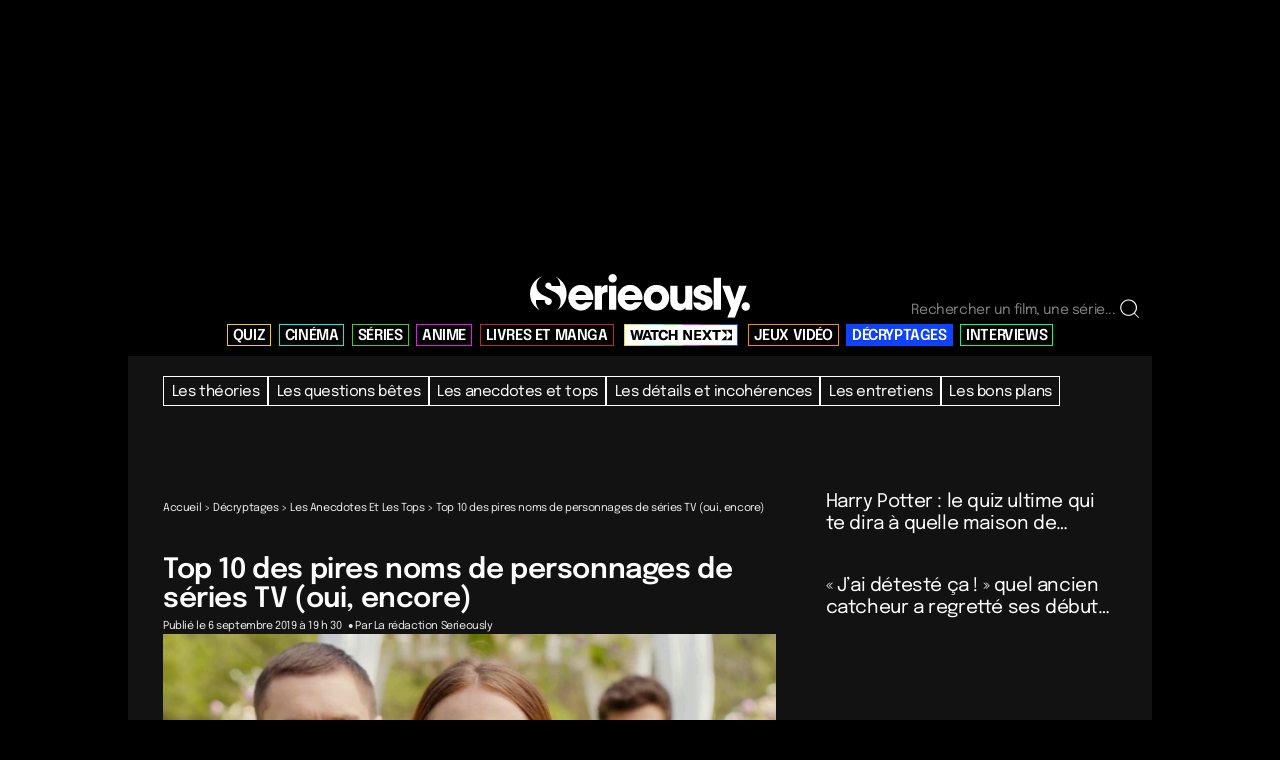

--- FILE ---
content_type: text/html; charset=UTF-8
request_url: https://www.serieously.com/prenoms-horribles-des-persos-series/
body_size: 28437
content:

<!doctype html>
<!--[if lt IE 9]><html class="no-js no-svg ie lt-ie9 lt-ie8 lt-ie7" lang="fr-FR" prefix="og: https://ogp.me/ns#"> <![endif]-->
<!--[if IE 9]><html class="no-js no-svg ie ie9 lt-ie9 lt-ie8" lang="fr-FR" prefix="og: https://ogp.me/ns#"> <![endif]-->
<!--[if gt IE 9]><!--><html class="no-js no-svg" lang="fr-FR" prefix="og: https://ogp.me/ns#"> <!--<![endif]-->
<head>

<!-- CMP -->
<script type="text/javascript">

window.didomiConfig = {cookies: {storageSources: {cookies: false,localStorage: true}}};

window.gdprAppliesGlobally=true;(function(){function a(e){if(!window.frames[e]){if(document.body&&document.body.firstChild){var t=document.body;var n=document.createElement("iframe");n.style.display="none";n.name=e;n.title=e;t.insertBefore(n,t.firstChild)}

else{setTimeout(function(){a(e)},5)}}}function e(n,r,o,c,s){function e(e,t,n,a){if(typeof n!=="function"){return}if(!window[r]){window[r]=[]}var i=false;if(s){i=s(e,t,n)}if(!i){window[r].push({command:e,parameter:t,callback:n,version:a})}}e.stub=true;function t(a){if(!window[n]||window[n].stub!==true){return}if(!a.data){return}

var i=typeof a.data==="string";var e;try{e=i?JSON.parse(a.data):a.data}catch(t){return}if(e[o]){var r=e[o];window[n](r.command,r.parameter,function(e,t){var n={};n[c]={returnValue:e,success:t,callId:r.callId};a.source.postMessage(i?JSON.stringify(n):n,"*")},r.version)}}

if(typeof window[n]!=="function"){window[n]=e;if(window.addEventListener){window.addEventListener("message",t,false)}else{window.attachEvent("onmessage",t)}}}e("__tcfapi","__tcfapiBuffer","__tcfapiCall","__tcfapiReturn");a("__tcfapiLocator");(function(e){var t=document.createElement("script");t.id="spcloader";t.type="text/javascript";t.async=true;t.src="https://sdk.privacy-center.org/"+e+"/loader.js?target="+document.location.hostname;t.charset="utf-8";var n=document.getElementsByTagName("script")[0];n.parentNode.insertBefore(t,n)})("4d814010-8f72-4612-a3d3-d05d25c678c6")})();

</script>
<!-- End CMP -->

<!-- Outbrain Code -->

    <meta charset="UTF-8" />
<script type="text/javascript">
/* <![CDATA[ */
var gform;gform||(document.addEventListener("gform_main_scripts_loaded",function(){gform.scriptsLoaded=!0}),document.addEventListener("gform/theme/scripts_loaded",function(){gform.themeScriptsLoaded=!0}),window.addEventListener("DOMContentLoaded",function(){gform.domLoaded=!0}),gform={domLoaded:!1,scriptsLoaded:!1,themeScriptsLoaded:!1,isFormEditor:()=>"function"==typeof InitializeEditor,callIfLoaded:function(o){return!(!gform.domLoaded||!gform.scriptsLoaded||!gform.themeScriptsLoaded&&!gform.isFormEditor()||(gform.isFormEditor()&&console.warn("The use of gform.initializeOnLoaded() is deprecated in the form editor context and will be removed in Gravity Forms 3.1."),o(),0))},initializeOnLoaded:function(o){gform.callIfLoaded(o)||(document.addEventListener("gform_main_scripts_loaded",()=>{gform.scriptsLoaded=!0,gform.callIfLoaded(o)}),document.addEventListener("gform/theme/scripts_loaded",()=>{gform.themeScriptsLoaded=!0,gform.callIfLoaded(o)}),window.addEventListener("DOMContentLoaded",()=>{gform.domLoaded=!0,gform.callIfLoaded(o)}))},hooks:{action:{},filter:{}},addAction:function(o,r,e,t){gform.addHook("action",o,r,e,t)},addFilter:function(o,r,e,t){gform.addHook("filter",o,r,e,t)},doAction:function(o){gform.doHook("action",o,arguments)},applyFilters:function(o){return gform.doHook("filter",o,arguments)},removeAction:function(o,r){gform.removeHook("action",o,r)},removeFilter:function(o,r,e){gform.removeHook("filter",o,r,e)},addHook:function(o,r,e,t,n){null==gform.hooks[o][r]&&(gform.hooks[o][r]=[]);var d=gform.hooks[o][r];null==n&&(n=r+"_"+d.length),gform.hooks[o][r].push({tag:n,callable:e,priority:t=null==t?10:t})},doHook:function(r,o,e){var t;if(e=Array.prototype.slice.call(e,1),null!=gform.hooks[r][o]&&((o=gform.hooks[r][o]).sort(function(o,r){return o.priority-r.priority}),o.forEach(function(o){"function"!=typeof(t=o.callable)&&(t=window[t]),"action"==r?t.apply(null,e):e[0]=t.apply(null,e)})),"filter"==r)return e[0]},removeHook:function(o,r,t,n){var e;null!=gform.hooks[o][r]&&(e=(e=gform.hooks[o][r]).filter(function(o,r,e){return!!(null!=n&&n!=o.tag||null!=t&&t!=o.priority)}),gform.hooks[o][r]=e)}});
/* ]]> */
</script>

    <meta http-equiv="Content-Type" content="text/html; charset=UTF-8" />
    <meta http-equiv="X-UA-Compatible" content="IE=edge">
    <meta name="viewport" content="width=device-width, initial-scale=1, maximum-scale=1, minimum-scale=1">
    	<style>img:is([sizes="auto" i], [sizes^="auto," i]) { contain-intrinsic-size: 3000px 1500px }</style>
	<link rel="preload" href="https://www.serieously.com/app/themes/bootstrap/static/fonts/epilogue-v11-latin-regular.woff2" as="font" type="font/woff2" crossorigin="anonymous">
<link rel="preload" href="https://www.serieously.com/app/themes/bootstrap/static/fonts/epilogue-v11-latin-600.woff2" as="font" type="font/woff2" crossorigin="anonymous">
<link rel="preload" href="https://www.serieously.com/app/themes/bootstrap/static/fonts/serieously.woff" as="font" type="font/woff" crossorigin="anonymous">
<style id="critical-fonts">
@font-face{font-family:"Epilogue";font-display:optional;font-style:normal;font-weight:300;src:url("https://www.serieously.com/app/themes/bootstrap/static/fonts/epilogue-v11-latin-300.woff2") format("woff2")}
@font-face{font-family:"Epilogue";font-display:optional;font-style:normal;font-weight:400;src:url("https://www.serieously.com/app/themes/bootstrap/static/fonts/epilogue-v11-latin-regular.woff2") format("woff2")}
@font-face{font-family:"Epilogue";font-display:optional;font-style:normal;font-weight:600;src:url("https://www.serieously.com/app/themes/bootstrap/static/fonts/epilogue-v11-latin-600.woff2") format("woff2")}
@font-face{font-family:"Epilogue";font-display:optional;font-style:normal;font-weight:900;src:url("https://www.serieously.com/app/themes/bootstrap/static/fonts/epilogue-v11-latin-900.woff2") format("woff2")}
@font-face{font-family:"icons";font-display:optional;font-weight:normal;font-style:normal;src:url("https://www.serieously.com/app/themes/bootstrap/static/fonts/serieously.woff") format("woff")}
</style>
<link rel="preconnect" href="https://cdn.viously.com" crossorigin>
<link rel="preconnect" href="https://sdk.privacy-center.org" crossorigin>
<link rel="dns-prefetch" href="https://widget.collectiveaudience.co">
<link rel="dns-prefetch" href="https://connect.facebook.net">
<link rel="preload" href="https://www.serieously.com/app/themes/bootstrap/dist/assets/main-CvGqTByv.css" as="style">

<!-- Optimisation des moteurs de recherche par Rank Math PRO - https://rankmath.com/ -->
<title>Top 10 des pires noms des personnages de séries TV (oui, encore)</title>
<meta name="description" content="Les séries gagnent de plus en plus en qualité et les personnages aussi. Cependant, un seul détail continue de nous agacer, les prénoms de certains de nos héros, voir leur nom de famille aussi. Ce n&#039;est plus... Possible."/>
<meta name="robots" content="follow, index, max-snippet:-1, max-video-preview:-1, max-image-preview:large"/>
<link rel="canonical" href="https://www.serieously.com/prenoms-horribles-des-persos-series/" />
<meta property="og:locale" content="fr_FR" />
<meta property="og:type" content="article" />
<meta property="og:title" content="Top 10 des pires noms de personnages de séries TV (oui, encore)" />
<meta property="og:description" content="Cela ne finira donc jamais ?" />
<meta property="og:url" content="https://www.serieously.com/prenoms-horribles-des-persos-series/" />
<meta property="og:site_name" content="Serieously" />
<meta property="article:publisher" content="https://www.facebook.com/serieouslyfr/" />
<meta property="article:tag" content="séries culte" />
<meta property="article:section" content="Les anecdotes et les tops" />
<meta property="og:updated_time" content="2021-04-28T11:30:34+02:00" />
<meta property="og:image" content="https://www.serieously.com/app/uploads/2019/07/Untitled-collage-54-1.jpg" />
<meta property="og:image:secure_url" content="https://www.serieously.com/app/uploads/2019/07/Untitled-collage-54-1.jpg" />
<meta property="og:image:width" content="1366" />
<meta property="og:image:height" content="768" />
<meta property="og:image:alt" content="séries" />
<meta property="og:image:type" content="image/jpeg" />
<meta property="article:published_time" content="2019-09-06T19:30:36+02:00" />
<meta property="article:modified_time" content="2021-04-28T11:30:34+02:00" />
<meta name="twitter:card" content="summary_large_image" />
<meta name="twitter:title" content="Top 10 des pires noms de personnages de séries TV (oui, encore)" />
<meta name="twitter:description" content="Cela ne finira donc jamais ?" />
<meta name="twitter:site" content="@serieously_fr" />
<meta name="twitter:creator" content="@serieouslyfr_" />
<meta name="twitter:image" content="https://www.serieously.com/app/uploads/2019/07/Untitled-collage-54-1.jpg" />
<meta name="twitter:label1" content="Écrit par" />
<meta name="twitter:data1" content="La rédaction Serieously" />
<meta name="twitter:label2" content="Temps de lecture" />
<meta name="twitter:data2" content="2 minutes" />
<script type="application/ld+json" class="rank-math-schema-pro">{"@context":"https://schema.org","@graph":[{"@type":"NewsMediaOrganization","@id":"https://www.serieously.com/#organization","name":"Serieously","url":"https://www.serieously.com","logo":{"@type":"ImageObject","@id":"https://www.serieously.com/#logo","url":"https://www.serieously.com/app/uploads/2025/12/serieously-noir-scaled.png"},"publishingPrinciples":"https://www.serieously.com/charte-editoriale-de-serieously/","ethicsPolicy":"https://www.serieously.com/charte-editoriale-de-serieously/","masthead":"https://www.serieously.com/qui-sommes-nous/","correctionsPolicy":"https://www.serieously.com/charte-editoriale-de-serieously/","ownershipFundingInfo":"https://www.serieously.com/qui-sommes-nous/","foundingDate":"2017"},{"@type":"WebSite","@id":"https://www.serieously.com/#website","url":"https://www.serieously.com","name":"Serieously"},{"@type":"ImageObject","@id":"https://www.serieously.com/app/uploads/2019/07/Untitled-collage-54-1.jpg","url":"https://www.serieously.com/app/uploads/2019/07/Untitled-collage-54-1.jpg"},{"@type":"WebPage","@id":"https://www.serieously.com/prenoms-horribles-des-persos-series/#webpage","url":"https://www.serieously.com/prenoms-horribles-des-persos-series/","name":"Top 10 des pires noms des personnages de s\u00e9ries TV (oui, encore)","isPartOf":{"@id":"https://www.serieously.com/#website"}},{"@type":"Person","@id":"https://www.serieously.com/author/la-redaction-serieously/","name":"La r\u00e9daction Serieously","url":"https://www.serieously.com/author/la-redaction-serieously/"},{"@type":"NewsArticle","@id":"https://www.serieously.com/prenoms-horribles-des-persos-series/#richSnippet","headline":"Top 10 des pires noms des personnages de s\u00e9ries TV (oui, encore)","description":"Les s\u00e9ries gagnent de plus en plus en qualit\u00e9 et les personnages aussi. Cependant, un seul d\u00e9tail continue de nous agacer, les pr\u00e9noms de certains de nos h\u00e9ros, voir leur nom de famille aussi. Ce n&#039;est plus... Possible.","datePublished":"2019-09-06T19:30:36+02:00","dateModified":"2021-04-28T11:30:34+02:00","author":{"@id":"https://www.serieously.com/author/la-redaction-serieously/"},"publisher":{"@id":"https://www.serieously.com/#organization"},"isPartOf":{"@id":"https://www.serieously.com/prenoms-horribles-des-persos-series/#webpage"},"image":{"@id":"https://www.serieously.com/app/uploads/2019/07/Untitled-collage-54-1.jpg"},"inLanguage":"fr-FR"}]}</script>
<!-- /Extension Rank Math WordPress SEO -->

<style id='classic-theme-styles-inline-css' type='text/css'>
/*! This file is auto-generated */
.wp-block-button__link{color:#fff;background-color:#32373c;border-radius:9999px;box-shadow:none;text-decoration:none;padding:calc(.667em + 2px) calc(1.333em + 2px);font-size:1.125em}.wp-block-file__button{background:#32373c;color:#fff;text-decoration:none}
</style>
<style id='safe-svg-svg-icon-style-inline-css' type='text/css'>
.safe-svg-cover{text-align:center}.safe-svg-cover .safe-svg-inside{display:inline-block;max-width:100%}.safe-svg-cover svg{fill:currentColor;height:100%;max-height:100%;max-width:100%;width:100%}

</style>
<style id='global-styles-inline-css' type='text/css'>
:root{--wp--preset--aspect-ratio--square: 1;--wp--preset--aspect-ratio--4-3: 4/3;--wp--preset--aspect-ratio--3-4: 3/4;--wp--preset--aspect-ratio--3-2: 3/2;--wp--preset--aspect-ratio--2-3: 2/3;--wp--preset--aspect-ratio--16-9: 16/9;--wp--preset--aspect-ratio--9-16: 9/16;--wp--preset--color--black: #000000;--wp--preset--color--cyan-bluish-gray: #abb8c3;--wp--preset--color--white: #ffffff;--wp--preset--color--pale-pink: #f78da7;--wp--preset--color--vivid-red: #cf2e2e;--wp--preset--color--luminous-vivid-orange: #ff6900;--wp--preset--color--luminous-vivid-amber: #fcb900;--wp--preset--color--light-green-cyan: #7bdcb5;--wp--preset--color--vivid-green-cyan: #00d084;--wp--preset--color--pale-cyan-blue: #8ed1fc;--wp--preset--color--vivid-cyan-blue: #0693e3;--wp--preset--color--vivid-purple: #9b51e0;--wp--preset--gradient--vivid-cyan-blue-to-vivid-purple: linear-gradient(135deg,rgba(6,147,227,1) 0%,rgb(155,81,224) 100%);--wp--preset--gradient--light-green-cyan-to-vivid-green-cyan: linear-gradient(135deg,rgb(122,220,180) 0%,rgb(0,208,130) 100%);--wp--preset--gradient--luminous-vivid-amber-to-luminous-vivid-orange: linear-gradient(135deg,rgba(252,185,0,1) 0%,rgba(255,105,0,1) 100%);--wp--preset--gradient--luminous-vivid-orange-to-vivid-red: linear-gradient(135deg,rgba(255,105,0,1) 0%,rgb(207,46,46) 100%);--wp--preset--gradient--very-light-gray-to-cyan-bluish-gray: linear-gradient(135deg,rgb(238,238,238) 0%,rgb(169,184,195) 100%);--wp--preset--gradient--cool-to-warm-spectrum: linear-gradient(135deg,rgb(74,234,220) 0%,rgb(151,120,209) 20%,rgb(207,42,186) 40%,rgb(238,44,130) 60%,rgb(251,105,98) 80%,rgb(254,248,76) 100%);--wp--preset--gradient--blush-light-purple: linear-gradient(135deg,rgb(255,206,236) 0%,rgb(152,150,240) 100%);--wp--preset--gradient--blush-bordeaux: linear-gradient(135deg,rgb(254,205,165) 0%,rgb(254,45,45) 50%,rgb(107,0,62) 100%);--wp--preset--gradient--luminous-dusk: linear-gradient(135deg,rgb(255,203,112) 0%,rgb(199,81,192) 50%,rgb(65,88,208) 100%);--wp--preset--gradient--pale-ocean: linear-gradient(135deg,rgb(255,245,203) 0%,rgb(182,227,212) 50%,rgb(51,167,181) 100%);--wp--preset--gradient--electric-grass: linear-gradient(135deg,rgb(202,248,128) 0%,rgb(113,206,126) 100%);--wp--preset--gradient--midnight: linear-gradient(135deg,rgb(2,3,129) 0%,rgb(40,116,252) 100%);--wp--preset--font-size--small: 13px;--wp--preset--font-size--medium: 20px;--wp--preset--font-size--large: 36px;--wp--preset--font-size--x-large: 42px;--wp--preset--spacing--20: 0.44rem;--wp--preset--spacing--30: 0.67rem;--wp--preset--spacing--40: 1rem;--wp--preset--spacing--50: 1.5rem;--wp--preset--spacing--60: 2.25rem;--wp--preset--spacing--70: 3.38rem;--wp--preset--spacing--80: 5.06rem;--wp--preset--shadow--natural: 6px 6px 9px rgba(0, 0, 0, 0.2);--wp--preset--shadow--deep: 12px 12px 50px rgba(0, 0, 0, 0.4);--wp--preset--shadow--sharp: 6px 6px 0px rgba(0, 0, 0, 0.2);--wp--preset--shadow--outlined: 6px 6px 0px -3px rgba(255, 255, 255, 1), 6px 6px rgba(0, 0, 0, 1);--wp--preset--shadow--crisp: 6px 6px 0px rgba(0, 0, 0, 1);}:where(.is-layout-flex){gap: 0.5em;}:where(.is-layout-grid){gap: 0.5em;}body .is-layout-flex{display: flex;}.is-layout-flex{flex-wrap: wrap;align-items: center;}.is-layout-flex > :is(*, div){margin: 0;}body .is-layout-grid{display: grid;}.is-layout-grid > :is(*, div){margin: 0;}:where(.wp-block-columns.is-layout-flex){gap: 2em;}:where(.wp-block-columns.is-layout-grid){gap: 2em;}:where(.wp-block-post-template.is-layout-flex){gap: 1.25em;}:where(.wp-block-post-template.is-layout-grid){gap: 1.25em;}.has-black-color{color: var(--wp--preset--color--black) !important;}.has-cyan-bluish-gray-color{color: var(--wp--preset--color--cyan-bluish-gray) !important;}.has-white-color{color: var(--wp--preset--color--white) !important;}.has-pale-pink-color{color: var(--wp--preset--color--pale-pink) !important;}.has-vivid-red-color{color: var(--wp--preset--color--vivid-red) !important;}.has-luminous-vivid-orange-color{color: var(--wp--preset--color--luminous-vivid-orange) !important;}.has-luminous-vivid-amber-color{color: var(--wp--preset--color--luminous-vivid-amber) !important;}.has-light-green-cyan-color{color: var(--wp--preset--color--light-green-cyan) !important;}.has-vivid-green-cyan-color{color: var(--wp--preset--color--vivid-green-cyan) !important;}.has-pale-cyan-blue-color{color: var(--wp--preset--color--pale-cyan-blue) !important;}.has-vivid-cyan-blue-color{color: var(--wp--preset--color--vivid-cyan-blue) !important;}.has-vivid-purple-color{color: var(--wp--preset--color--vivid-purple) !important;}.has-black-background-color{background-color: var(--wp--preset--color--black) !important;}.has-cyan-bluish-gray-background-color{background-color: var(--wp--preset--color--cyan-bluish-gray) !important;}.has-white-background-color{background-color: var(--wp--preset--color--white) !important;}.has-pale-pink-background-color{background-color: var(--wp--preset--color--pale-pink) !important;}.has-vivid-red-background-color{background-color: var(--wp--preset--color--vivid-red) !important;}.has-luminous-vivid-orange-background-color{background-color: var(--wp--preset--color--luminous-vivid-orange) !important;}.has-luminous-vivid-amber-background-color{background-color: var(--wp--preset--color--luminous-vivid-amber) !important;}.has-light-green-cyan-background-color{background-color: var(--wp--preset--color--light-green-cyan) !important;}.has-vivid-green-cyan-background-color{background-color: var(--wp--preset--color--vivid-green-cyan) !important;}.has-pale-cyan-blue-background-color{background-color: var(--wp--preset--color--pale-cyan-blue) !important;}.has-vivid-cyan-blue-background-color{background-color: var(--wp--preset--color--vivid-cyan-blue) !important;}.has-vivid-purple-background-color{background-color: var(--wp--preset--color--vivid-purple) !important;}.has-black-border-color{border-color: var(--wp--preset--color--black) !important;}.has-cyan-bluish-gray-border-color{border-color: var(--wp--preset--color--cyan-bluish-gray) !important;}.has-white-border-color{border-color: var(--wp--preset--color--white) !important;}.has-pale-pink-border-color{border-color: var(--wp--preset--color--pale-pink) !important;}.has-vivid-red-border-color{border-color: var(--wp--preset--color--vivid-red) !important;}.has-luminous-vivid-orange-border-color{border-color: var(--wp--preset--color--luminous-vivid-orange) !important;}.has-luminous-vivid-amber-border-color{border-color: var(--wp--preset--color--luminous-vivid-amber) !important;}.has-light-green-cyan-border-color{border-color: var(--wp--preset--color--light-green-cyan) !important;}.has-vivid-green-cyan-border-color{border-color: var(--wp--preset--color--vivid-green-cyan) !important;}.has-pale-cyan-blue-border-color{border-color: var(--wp--preset--color--pale-cyan-blue) !important;}.has-vivid-cyan-blue-border-color{border-color: var(--wp--preset--color--vivid-cyan-blue) !important;}.has-vivid-purple-border-color{border-color: var(--wp--preset--color--vivid-purple) !important;}.has-vivid-cyan-blue-to-vivid-purple-gradient-background{background: var(--wp--preset--gradient--vivid-cyan-blue-to-vivid-purple) !important;}.has-light-green-cyan-to-vivid-green-cyan-gradient-background{background: var(--wp--preset--gradient--light-green-cyan-to-vivid-green-cyan) !important;}.has-luminous-vivid-amber-to-luminous-vivid-orange-gradient-background{background: var(--wp--preset--gradient--luminous-vivid-amber-to-luminous-vivid-orange) !important;}.has-luminous-vivid-orange-to-vivid-red-gradient-background{background: var(--wp--preset--gradient--luminous-vivid-orange-to-vivid-red) !important;}.has-very-light-gray-to-cyan-bluish-gray-gradient-background{background: var(--wp--preset--gradient--very-light-gray-to-cyan-bluish-gray) !important;}.has-cool-to-warm-spectrum-gradient-background{background: var(--wp--preset--gradient--cool-to-warm-spectrum) !important;}.has-blush-light-purple-gradient-background{background: var(--wp--preset--gradient--blush-light-purple) !important;}.has-blush-bordeaux-gradient-background{background: var(--wp--preset--gradient--blush-bordeaux) !important;}.has-luminous-dusk-gradient-background{background: var(--wp--preset--gradient--luminous-dusk) !important;}.has-pale-ocean-gradient-background{background: var(--wp--preset--gradient--pale-ocean) !important;}.has-electric-grass-gradient-background{background: var(--wp--preset--gradient--electric-grass) !important;}.has-midnight-gradient-background{background: var(--wp--preset--gradient--midnight) !important;}.has-small-font-size{font-size: var(--wp--preset--font-size--small) !important;}.has-medium-font-size{font-size: var(--wp--preset--font-size--medium) !important;}.has-large-font-size{font-size: var(--wp--preset--font-size--large) !important;}.has-x-large-font-size{font-size: var(--wp--preset--font-size--x-large) !important;}
:where(.wp-block-post-template.is-layout-flex){gap: 1.25em;}:where(.wp-block-post-template.is-layout-grid){gap: 1.25em;}
:where(.wp-block-columns.is-layout-flex){gap: 2em;}:where(.wp-block-columns.is-layout-grid){gap: 2em;}
:root :where(.wp-block-pullquote){font-size: 1.5em;line-height: 1.6;}
</style>
<link rel="stylesheet" href="https://www.serieously.com/app/themes/bootstrap/dist/assets/main-CvGqTByv.css"><link rel="icon" href="https://www.serieously.com/app/uploads/2024/08/cropped-icone-carree-s-32x32.jpg" sizes="32x32">
<link rel="icon" href="https://www.serieously.com/app/uploads/2024/08/cropped-icone-carree-s-192x192.jpg" sizes="192x192">
<link rel="apple-touch-icon" href="https://www.serieously.com/app/uploads/2024/08/cropped-icone-carree-s-180x180.jpg">
<meta name="msapplication-TileImage" content="https://www.serieously.com/app/uploads/2024/08/cropped-icone-carree-s-270x270.jpg">
		<style type="text/css" id="wp-custom-css">
			.m-question .form-check-label .checkbox {
	aspect-ratio: 1/1;
}

.viously-desktop

.o-footer__nav .logo-menu {display: none;}

/*button.tresor {display: none;}*/

#cgFirstInContent {
	min-height: 640px;
}
.m-question__answers--images > div:nth-child(1) {
	margin-top: 2rem;
}

.home .cultureg {
	min-height: 250px;
}

.cultureg.min-h-60 {
	min-height: 640px;
}


.gform_title {
	display: none;
}

.single-bottom {
	background-color: white !important;
}

.logged-in.single-post #subnav, #__BVID__17___BV_tab_button__ {
	display: none;
}
/*
.logo-menu {
	display: none;
}
*/
.logo-menu svg {
	fill: black;
	background-color: black;
}

.logo-menu path {
	fill: white;
}

.wp-block-rank-math-toc-block {
	border-left: 2px white solid;
	padding-left: 2rem;
}

.wp-block-rank-math-toc-block ul {
	margin-top: 1.5rem;
	padding-left: 2rem;
}

.wp-block-rank-math-toc-block li {
	margin-bottom: 1.2rem;
}

.ep-search-result__type, .ep-search-modal__content {
	background-color: #121212;
}

.ep-search-sort__options, .ep-search-input {
	background-color: #121212;
}		</style>
		
    <style type="text/css">
                .color-yellow{ --theme: #f5cf06 }
                .color-blue{ --theme: #13e8da }
                .color-green{ --theme: #3fd21c }
                .color-purple{ --theme: #e715e7 }
                .color-red{ --theme: #be272f }
                .color-black{ --theme: #000000 }
                .color-orange{ --theme: #ff8c00 }
                .color-darkblue{ --theme: #0e43ff }
                .color-lightgreen{ --theme: #00fe81 }
            </style>
    <link rel="icon" href="https://www.serieously.com/app/themes/bootstrap/favicon/favicon-96x96.png">
    <link rel="apple-touch-icon" sizes="180x180" href="https://www.serieously.com/app/themes/bootstrap/favicon/apple-touch-icon.png">
    <link rel="icon" type="image/png" sizes="32x32" href="https://www.serieously.com/app/themes/bootstrap/favicon/favicon-32x32.png">
    <link rel="icon" type="image/png" sizes="16x16" href="https://www.serieously.com/app/themes/bootstrap/favicon/favicon-16x16.png">
    <link rel="manifest" href="https://www.serieously.com/app/themes/bootstrap/favicon/site.webmanifest">
    <link rel="mask-icon" href="https://www.serieously.com/app/themes/bootstrap/favicon/safari-pinned-tab.svg" color="#be2b30">
    <meta name="msapplication-TileColor" content="#b91d47">
    <meta name="theme-color" content="#ffffff">
    <link rel="alternate" type="application/rss+xml" href="https://www.serieously.com/feed/" />
    <link rel="alternate" type="application/rss+xml" href="https://www.serieously.com/quizless-sitemap/" />
		<style media="screen and (min-width: 1024px)">
#app {
    margin-top: 250px !important;
}</style>
<body class="wp-singular post-template-default single single-post postid-66478 single-format-standard wp-theme-bootstrap prenoms-horribles-des-persos-series" data-template="base.twig">

<main id="app">

	<header toggleable="lg" type="dark" sticky tag="header" class="o-header w-screen overflow-hidden bg-black py-4 sticky top-0 z-[9999] max-w-screen-lg mx-auto">
	<div class="max-w-screen-lg mx-auto">
		<div class="flex w-full justify-between md:justify-end md:items-end px-4 md:h-[59px] z-[9999] relative min-h-[41px]">
							<div role="banner" class="md:mx-auto max-w-[125px] md:max-w-[220px] flex items-center md:absolute md:left-1/2 md:transform md:-translate-x-1/2" >
					<a href="https://www.serieously.com" rel="home"><img src="https://www.serieously.com/app/uploads/2023/08/serieously-logo.svg" alt="Serieously" class="img-fluid" width="220" height="43" /></a>
				</div>
						<form class="hidden o-header__search o-header__search--desktop md:flex h-fit" role="search" method="get" action="https://www.serieously.com">
				<input type="text" class="form-control w-[210px]" id="search-h" name="s" aria-describedby="rechercher" placeholder="Rechercher un film, une série..." autocomplete="off" data-search-input>
				<span data-icon="search" data-search-icon></span>
				<button type="submit" class="btn o-header__search-button hidden" title="Rechercher" data-search-button>
					<span>Go !</span>
				</button>
			</form>

			<button class="block md:hidden navbar-toggle" data-mobile-nav-toggle type="button" aria-label="Toggle navigation">
				<span data-icon="burger" data-burger-icon></span>
				<span data-icon="close" data-close-icon class="hidden"></span>
			</button>
		</div>
		<nav id="nav-main" class="p-0 nav-main o-header__nav-inline" role="navigation">
			<div class="px-4 text-xl md:text-2xl">
				
<ul>
						<li class="menu-item menu-item-type-taxonomy menu-item-object-category menu-item-has-children menu-item-210859   color-yellow">
				<a target="_self" href="https://www.serieously.com/quiz/">
					<span>QUIZ</span>
				</a>
			</li>
								<li class="menu-item menu-item-type-taxonomy menu-item-object-category menu-item-has-children menu-item-210873   color-blue">
				<a target="_self" href="https://www.serieously.com/cinema/">
					<span>CINÉMA</span>
				</a>
			</li>
								<li class="menu-item menu-item-type-taxonomy menu-item-object-category menu-item-has-children menu-item-210886   color-green">
				<a target="_self" href="https://www.serieously.com/on-mate-quoi/">
					<span>SÉRIES</span>
				</a>
			</li>
								<li class="menu-item menu-item-type-taxonomy menu-item-object-category menu-item-has-children menu-item-251307   color-purple">
				<a target="_self" href="https://www.serieously.com/anime/">
					<span>ANIME</span>
				</a>
			</li>
								<li class="menu-item menu-item-type-taxonomy menu-item-object-category menu-item-has-children menu-item-210872   color-red">
				<a target="_self" href="https://www.serieously.com/books/">
					<span>LIVRES ET MANGA</span>
				</a>
			</li>
								<li class="wnext">
				<a class="" href="https://www.serieously.com/watch-next/">
					<span class="sr-only">Watch Next</span>
					<svg xmlns="http://www.w3.org/2000/svg" width="102" height="100%" viewbox="0 0 102 11">
						<g class="fill-current">
							<path d="M.285713.526123H2.73814L4.05099 7.01928c.03998.20809.06664.48447.08663.83237h.04332c.01999-.29263.05664-.569.11662-.83237L5.74036.526123h2.4391L9.63559 7.01928c.05664.26337.09663.53974.11662.83237h.04332c.01999-.3479.04665-.62428.08663-.83237L11.195.526123h2.4524L11.2083 10.5243H8.47935L7.06654 3.73531c-.02999-.15932-.05332-.40318-.07331-.73158h-.05665c-.00999.26337-.03998.50723-.08663.73158L5.43714 10.5243H2.72481L.285713.526123ZM19.1021 8.18655h-3.782l-.7797 2.33775h-2.4391L15.8266.526123h2.7857l3.7219 9.998177h-2.4524l-.7797-2.33775Zm-.5631-1.6745-.9397-2.78975c-.1833-.5625-.3066-1.03396-.3765-1.40788h-.03c-.0667.37392-.1933.84538-.3765 1.40788l-.9397 2.78975h2.6624Zm10.2895-4.10008h-2.9889v8.11233h-2.4258V2.41197h-2.9722V.526123h8.3836V2.41197h.0033Zm.9796 6.94182c-.8663-.93967-1.2995-2.21099-1.2995-3.81721 0-1.60622.4498-2.85803 1.3495-3.81721.8997-.955928 2.1226-1.437143 3.672-1.437143 1.2895 0 2.3325.321894 3.1322.965683.7997.64379 1.2662 1.51843 1.3994 2.62717l-2.469.42269c-.0767-.66654-.2999-1.18353-.6631-1.54769-.3632-.36416-.8531-.54949-1.4562-.54949-.7697 0-1.3728.29913-1.8126.89415-.4365.59501-.6564 1.40462-.6564 2.42883s.2232 1.80781.6697 2.40933c.4465.60152 1.0696.90065 1.8693.90065.5665 0 1.033-.18208 1.3995-.54299.3665-.36091.5998-.86489.7064-1.51518l2.4691.52024c-.2499 1.07948-.7731 1.92811-1.5661 2.54263-.793.61455-1.8127.92345-3.0522.92345-1.5961 0-2.829-.4682-3.6953-1.40791h.0033Zm17.6501 1.17051h-2.4391V6.36899h-3.9385v4.15531h-2.4391V.526123h2.4391V4.53842h3.9385V.526123h2.4391V10.5243ZM53.1561.526123h2.6991l3.2887 5.703057c.3066.5625.5132.99494.6198 1.29408h.03c0-.12356 0-.32515-.0067-.60477-.0033-.28288-.0066-.50723-.0066-.67631V.526123h2.2358V10.5243h-2.599l-3.4054-5.75828c-.3266-.60152-.5298-1.00795-.6065-1.2258h-.03c0 .13006 0 .34141.0067.63404.0033.29263.0067.52023.0067.6893v5.66074h-2.2359V.526123h.0033Zm18.11 8.235937v1.75904h-7.114V.526123h7.014V2.28516h-4.5749v2.25326h4.3284v1.74603h-4.3284v2.47761h4.6749Zm4.2284-3.43354L72.3057.526123h2.699l1.6894 2.802757c.1333.22435.2366.43569.3032.63403h.03c.0566-.18858.1599-.39993.3032-.63403L79.0632.526123h2.6424L78.5301 5.46834l3.422 5.05596h-2.7423l-1.8626-2.95878c-.2133-.30888-.3466-.55274-.4032-.73157h-.03c-.0466.17883-.1733.41944-.3765.71857l-1.7894 2.97178h-2.6423l3.3921-5.19578h-.0034Zm15.1944-2.91655H87.7v8.11233h-2.4258V2.41197H82.302V.526123h8.3836V2.41197h.0033ZM101.905.285645V5.52374L96.5301.305153V5.29614L91.392.305153V.285645h10.513Z"/>
							<path d="m96.5301 10.7455 5.3749-5.22182v5.23812H91.392v-.0163l5.1381-4.99422v4.99422Z"/>
						</g>
					</svg>
				</a>
				<div class="wnext-anim animate-shine"></div>

			</li>
								<li class="menu-item menu-item-type-taxonomy menu-item-object-category menu-item-has-children menu-item-210874   color-orange">
				<a target="_self" href="https://www.serieously.com/gaming/">
					<span>JEUX VIDÉO</span>
				</a>
			</li>
								<li class="menu-item menu-item-type-taxonomy menu-item-object-category current-post-ancestor menu-item-has-children menu-item-210858 primary  color-darkblue">
				<a target="_self" href="https://www.serieously.com/decryptages/">
					<span>DÉCRYPTAGES</span>
				</a>
			</li>
								<li class="menu-item menu-item-type-post_type_archive menu-item-object-video menu-item-has-children menu-item-210990   color-lightgreen">
				<a target="_self" href="https://www.serieously.com/videos/">
					<span>INTERVIEWS</span>
				</a>
			</li>
			</ul>
			</div>
		</nav>
	</div>

		<div data-mobile-nav class="mobile-sidebar md:hidden hidden" data-mobile-sidebar>
		<div class="mobile-sidebar-content" data-mobile-sidebar-content>
			<button class="absolute text-4xl text-white top-4 right-4" data-mobile-nav-close aria-label="Close menu">
				<span data-icon="close"></span>
			</button>

			<form class="flex mb-8 o-header__search" role="search" method="get" action="https://www.serieously.com">
				<input type="text" class="flex-1 form-control" name="s" placeholder="Rechercher un film, une série..." autocomplete="off">
				<button type="submit" class="ml-2 btn o-header__search-button" title="Rechercher">
					<span>Go !</span>
				</button>
			</form>

			<nav class="text-xl nav-main">
				
<ul>
						<li class="menu-item menu-item-type-taxonomy menu-item-object-category menu-item-has-children menu-item-210859   color-yellow">
				<a target="_self" href="https://www.serieously.com/quiz/">
					<span>QUIZ</span>
				</a>
			</li>
								<li class="menu-item menu-item-type-taxonomy menu-item-object-category menu-item-has-children menu-item-210873   color-blue">
				<a target="_self" href="https://www.serieously.com/cinema/">
					<span>CINÉMA</span>
				</a>
			</li>
								<li class="menu-item menu-item-type-taxonomy menu-item-object-category menu-item-has-children menu-item-210886   color-green">
				<a target="_self" href="https://www.serieously.com/on-mate-quoi/">
					<span>SÉRIES</span>
				</a>
			</li>
								<li class="menu-item menu-item-type-taxonomy menu-item-object-category menu-item-has-children menu-item-251307   color-purple">
				<a target="_self" href="https://www.serieously.com/anime/">
					<span>ANIME</span>
				</a>
			</li>
								<li class="menu-item menu-item-type-taxonomy menu-item-object-category menu-item-has-children menu-item-210872   color-red">
				<a target="_self" href="https://www.serieously.com/books/">
					<span>LIVRES ET MANGA</span>
				</a>
			</li>
								<li class="wnext">
				<a class="" href="https://www.serieously.com/watch-next/">
					<span class="sr-only">Watch Next</span>
					<svg xmlns="http://www.w3.org/2000/svg" width="102" height="100%" viewbox="0 0 102 11">
						<g class="fill-current">
							<path d="M.285713.526123H2.73814L4.05099 7.01928c.03998.20809.06664.48447.08663.83237h.04332c.01999-.29263.05664-.569.11662-.83237L5.74036.526123h2.4391L9.63559 7.01928c.05664.26337.09663.53974.11662.83237h.04332c.01999-.3479.04665-.62428.08663-.83237L11.195.526123h2.4524L11.2083 10.5243H8.47935L7.06654 3.73531c-.02999-.15932-.05332-.40318-.07331-.73158h-.05665c-.00999.26337-.03998.50723-.08663.73158L5.43714 10.5243H2.72481L.285713.526123ZM19.1021 8.18655h-3.782l-.7797 2.33775h-2.4391L15.8266.526123h2.7857l3.7219 9.998177h-2.4524l-.7797-2.33775Zm-.5631-1.6745-.9397-2.78975c-.1833-.5625-.3066-1.03396-.3765-1.40788h-.03c-.0667.37392-.1933.84538-.3765 1.40788l-.9397 2.78975h2.6624Zm10.2895-4.10008h-2.9889v8.11233h-2.4258V2.41197h-2.9722V.526123h8.3836V2.41197h.0033Zm.9796 6.94182c-.8663-.93967-1.2995-2.21099-1.2995-3.81721 0-1.60622.4498-2.85803 1.3495-3.81721.8997-.955928 2.1226-1.437143 3.672-1.437143 1.2895 0 2.3325.321894 3.1322.965683.7997.64379 1.2662 1.51843 1.3994 2.62717l-2.469.42269c-.0767-.66654-.2999-1.18353-.6631-1.54769-.3632-.36416-.8531-.54949-1.4562-.54949-.7697 0-1.3728.29913-1.8126.89415-.4365.59501-.6564 1.40462-.6564 2.42883s.2232 1.80781.6697 2.40933c.4465.60152 1.0696.90065 1.8693.90065.5665 0 1.033-.18208 1.3995-.54299.3665-.36091.5998-.86489.7064-1.51518l2.4691.52024c-.2499 1.07948-.7731 1.92811-1.5661 2.54263-.793.61455-1.8127.92345-3.0522.92345-1.5961 0-2.829-.4682-3.6953-1.40791h.0033Zm17.6501 1.17051h-2.4391V6.36899h-3.9385v4.15531h-2.4391V.526123h2.4391V4.53842h3.9385V.526123h2.4391V10.5243ZM53.1561.526123h2.6991l3.2887 5.703057c.3066.5625.5132.99494.6198 1.29408h.03c0-.12356 0-.32515-.0067-.60477-.0033-.28288-.0066-.50723-.0066-.67631V.526123h2.2358V10.5243h-2.599l-3.4054-5.75828c-.3266-.60152-.5298-1.00795-.6065-1.2258h-.03c0 .13006 0 .34141.0067.63404.0033.29263.0067.52023.0067.6893v5.66074h-2.2359V.526123h.0033Zm18.11 8.235937v1.75904h-7.114V.526123h7.014V2.28516h-4.5749v2.25326h4.3284v1.74603h-4.3284v2.47761h4.6749Zm4.2284-3.43354L72.3057.526123h2.699l1.6894 2.802757c.1333.22435.2366.43569.3032.63403h.03c.0566-.18858.1599-.39993.3032-.63403L79.0632.526123h2.6424L78.5301 5.46834l3.422 5.05596h-2.7423l-1.8626-2.95878c-.2133-.30888-.3466-.55274-.4032-.73157h-.03c-.0466.17883-.1733.41944-.3765.71857l-1.7894 2.97178h-2.6423l3.3921-5.19578h-.0034Zm15.1944-2.91655H87.7v8.11233h-2.4258V2.41197H82.302V.526123h8.3836V2.41197h.0033ZM101.905.285645V5.52374L96.5301.305153V5.29614L91.392.305153V.285645h10.513Z"/>
							<path d="m96.5301 10.7455 5.3749-5.22182v5.23812H91.392v-.0163l5.1381-4.99422v4.99422Z"/>
						</g>
					</svg>
				</a>
				<div class="wnext-anim animate-shine"></div>

			</li>
								<li class="menu-item menu-item-type-taxonomy menu-item-object-category menu-item-has-children menu-item-210874   color-orange">
				<a target="_self" href="https://www.serieously.com/gaming/">
					<span>JEUX VIDÉO</span>
				</a>
			</li>
								<li class="menu-item menu-item-type-taxonomy menu-item-object-category current-post-ancestor menu-item-has-children menu-item-210858 primary  color-darkblue">
				<a target="_self" href="https://www.serieously.com/decryptages/">
					<span>DÉCRYPTAGES</span>
				</a>
			</li>
								<li class="menu-item menu-item-type-post_type_archive menu-item-object-video menu-item-has-children menu-item-210990   color-lightgreen">
				<a target="_self" href="https://www.serieously.com/videos/">
					<span>INTERVIEWS</span>
				</a>
			</li>
			</ul>
			</nav>

					</div>
	</div>
</header>

<script>
// Header interactions (inline pour éviter FOUC)
(function() {
	// Search toggle
	var searchInput = document.querySelector('[data-search-input]');
	var searchIcon = document.querySelector('[data-search-icon]');
	var searchButton = document.querySelector('[data-search-button]');

	if (searchInput && searchIcon && searchButton) {
		searchInput.addEventListener('input', function() {
			var hasValue = this.value.length > 0;
			searchIcon.classList.toggle('hidden', hasValue);
			searchButton.classList.toggle('hidden', !hasValue);
		});
	}

	// Mobile nav elements
	var mobileToggle = document.querySelector('[data-mobile-nav-toggle]');
	var burgerIcon = document.querySelector('[data-burger-icon]');
	var closeIcon = document.querySelector('[data-close-icon]');
	var mobileSidebar = document.querySelector('[data-mobile-sidebar]');
	var mobileClose = document.querySelector('[data-mobile-nav-close]');

	function openMobileNav() {
		if (mobileSidebar) mobileSidebar.classList.remove('hidden');
		if (burgerIcon) burgerIcon.classList.add('hidden');
		if (closeIcon) closeIcon.classList.remove('hidden');
		document.body.style.overflow = 'hidden';
	}

	function closeMobileNav() {
		if (mobileSidebar) mobileSidebar.classList.add('hidden');
		if (burgerIcon) burgerIcon.classList.remove('hidden');
		if (closeIcon) closeIcon.classList.add('hidden');
		document.body.style.overflow = '';
	}

	// Toggle button click
	if (mobileToggle) {
		mobileToggle.addEventListener('click', function(e) {
			e.preventDefault();
			e.stopPropagation();
			var isHidden = mobileSidebar && mobileSidebar.classList.contains('hidden');
			if (isHidden) {
				openMobileNav();
			} else {
				closeMobileNav();
			}
		});
	}

	// Close button click
	if (mobileClose) {
		mobileClose.addEventListener('click', function(e) {
			e.preventDefault();
			e.stopPropagation();
			closeMobileNav();
		});
	}

	// Click outside to close
	if (mobileSidebar) {
		mobileSidebar.addEventListener('click', function(e) {
			if (e.target === mobileSidebar) {
				closeMobileNav();
			}
		});
	}
})();
</script>
		<div class="sticky top-[8.25rem] md:top-[8.625rem] z-[999] bg-dark max-w-screen-lg mx-auto">
	<div class="max-w-screen-lg mx-auto md:px-6 lg:px-8 xl:px-14">
																																								
				<nav id="subnav" class="block px-4 overflow-x-auto overflow-y-hidden md:px-0 scroll-pr-4" role="navigation">
					<ul class="flex gap-4 py-3 text-xl md:py-8 md:text-2xl">
																					<li class="menu-item menu-item-type-taxonomy menu-item-object-category menu-item-210883 last:relative">
									<a class="inline-block px-2 pt-2 pb-1 border border-white whitespace-nowrap md:px-3 hover:underline hover:underline-offset-2 hover:decoration-white" target="_self" href="https://www.serieously.com/decryptages/theorie/">Les théories</a>
								</li>
																												<li class="menu-item menu-item-type-taxonomy menu-item-object-category menu-item-210882 last:relative">
									<a class="inline-block px-2 pt-2 pb-1 border border-white whitespace-nowrap md:px-3 hover:underline hover:underline-offset-2 hover:decoration-white" target="_self" href="https://www.serieously.com/decryptages/questions-betes/">Les questions bêtes</a>
								</li>
																												<li class="menu-item menu-item-type-taxonomy menu-item-object-category current-post-ancestor current-menu-parent current-post-parent menu-item-210880 last:relative">
									<a class="inline-block px-2 pt-2 pb-1 border border-white whitespace-nowrap md:px-3 hover:underline hover:underline-offset-2 hover:decoration-white" target="_self" href="https://www.serieously.com/decryptages/anecdotes/">Les anecdotes et tops</a>
								</li>
																												<li class="menu-item menu-item-type-taxonomy menu-item-object-category menu-item-408223 last:relative">
									<a class="inline-block px-2 pt-2 pb-1 border border-white whitespace-nowrap md:px-3 hover:underline hover:underline-offset-2 hover:decoration-white" target="_self" href="https://www.serieously.com/decryptages/details/">Les détails et incohérences</a>
								</li>
																												<li class="menu-item menu-item-type-taxonomy menu-item-object-category menu-item-212782 last:relative">
									<a class="inline-block px-2 pt-2 pb-1 border border-white whitespace-nowrap md:px-3 hover:underline hover:underline-offset-2 hover:decoration-white" target="_self" href="https://www.serieously.com/decryptages/entretiens/">Les entretiens</a>
								</li>
																												<li class="menu-item menu-item-type-taxonomy menu-item-object-category menu-item-210871 last:relative">
									<a class="inline-block px-2 pt-2 pb-1 border border-white whitespace-nowrap md:px-3 hover:underline hover:underline-offset-2 hover:decoration-white" target="_self" href="https://www.serieously.com/decryptages/bons-plans/">Les bons plans</a>
								</li>
																		</ul>
				</nav>

											</div>
</div>
	<div class="bg-dark max-w-screen-lg mx-auto relative z-[999]">
		
	    <div class="hidden max-w-screen-lg px-4 pt-6 mx-auto md:px-6 lg:px-8 xl:px-14 lg:pt-8 md:block">
        <div class="max-w-screen-lg mx-auto">
            <div id="cultureg"></div>
        </div>
    </div>

	<div class="px-4 py-6 md:px-6 lg:px-8 xl:px-14 lg:py-8 xl:py-14">
		<div class="grid w-full max-w-screen-lg mx-auto md:grid-cols-12 gap-x-4">
			<div class="w-full overflow-hidden md:col-span-8">
				<article class="post-type-post o-article" id="post-66478">
    <section class="article-content">
        <nav class="py-6 lg:py-8 rank-math-breadcrumb">
    <p>
        <nav aria-label="breadcrumbs" class="rank-math-breadcrumb"><p><a href="https://www.serieously.com">Accueil</a><span class="separator"> &gt; </span><a href="https://www.serieously.com/decryptages/">Décryptages</a><span class="separator"> &gt; </span><a href="https://www.serieously.com/decryptages/anecdotes/">Les anecdotes et les tops</a><span class="separator"> &gt; </span><span class="last">Top 10 des pires noms de personnages de séries TV (oui, encore)</span></p></nav>    <p>
</nav>
        <h1 class="o-article__title page-title">Top 10 des pires noms de personnages de séries TV (oui, encore)</h1>
        <p class="o-article__published-by o-article__bullets">
            <span>Publié le
                        <time class="dt-published" datetime="2019-09-06T19:30:36+02:00">6 septembre 2019 à 19 h 30</time>
            </span>
             <span>Par
                <a href="/author/la-redaction-serieously/">La rédaction Serieously
                    </a>
            </span>
        </p>
                    <picture class="o-article__thumbnail">
    <img src="https://www.serieously.com/app/uploads/2019/07/Untitled-collage-54-1.jpg?width=768&height=432&fit=cover"
         alt=""
         width="768" height="432">
</picture>

                <div class="mt-8 o-article__body">
                            <p>
                    Les prénoms difficiles à porter dans les séries deviennent un problème de premier ordre. En tout cas pour nous. 
                </p>
                        <h3 style="text-align: center;"><a href="/dynasty-fallon-danger-trailer-prochain-episode/">Fallon Carrington</a> &#8211; <em><a href="/dynasty-3-acteurs-pourraient-jouer-spoiler-serie/">Dynasty</a></em></h3>
<p><img fetchpriority="high" decoding="async" class="aligncenter wp-image-149543 size-full" src="/app/uploads/2018/07/original-4.gif" alt="" width="540" height="268" /><div id="PLTcOjpdx-RA1" data-template="PV662D4O5xlEH" class="vsly-player" style="background:#121212;padding-top:calc(56.25% + 24px);font-size:0;position:relative;overflow:hidden;width:100%;min-height:160px;"></div></p>
<p>Dans l&rsquo;un des épisodes au début de la saison de <em>Dynasty</em>, <a href="/dynasty-3-acteurs-pourraient-jouer-spoiler-serie/">Blake</a>, le père de Fallon,<span style="color: #333333;"> lui explique que sa mère</span> voulait <span style="color: #000000;">ce </span>prénom car il signifie à l&rsquo;origine (et on ne saura pas laquelle) « qui descend d&rsquo;un chef ». Maybe, mais ça aurait été pas mal de nous dire d&rsquo;où vient vraiment le prénom, car pour le moment, nous on voit un Jimmy-Fallon Carrington.<div id="cgFirstInContent"></div></p>
<p><img decoding="async" class="aligncenter wp-image-140448 " src="/app/uploads/2018/11/1280_jimmy_fallon_retro_TGIF_160303.jpg" alt="" width="643" height="362" /></p>
<h3 style="text-align: center;">Mickey Doobs &#8211; <a href="/love-saison-3-date-de-sortie-premieres-infos/"><em>Love</em></a></h3>
<p><img decoding="async" class="aligncenter wp-image-135159 size-full" src="/app/uploads/2019/04/33f60e01e1bb66499585c34b4a34b180.gif" alt="" width="568" height="235" /></p>
<p>Elle, celle qu&rsquo;on aimerait être, sans détour. Sans limite, elle boit, fume, sort, crie, se bat, s&rsquo;énerve. Ça ne l&#8217;empêche pas de tomber toute amoureuse de son Gus, son antithèse, le gars sympa, sérieux à l&rsquo;humour inoffensif. Et il la trouve super cool sa copine, mais son prénom, si on en parlait ?</p>
<p>P.S. : Mickey et Gus, ça fait deux prénoms de personnages Disney dans une même série pour adultes. Chaud.</p>
<p>&nbsp;</p>
<h3 style="text-align: center;"><a href="/les-15-meilleurs-episodes-de-supernatural/">Azazel</a> &#8211; <a href="/supernatural-le-casting-au-premier-episode-vs-aujourdhui/"><em>Supernatural</em></a></h3>
<p><img loading="lazy" decoding="async" class="aligncenter wp-image-140067 size-full" src="/app/uploads/2019/05/ezgif-2-37490cc04083.gif" alt="" width="500" height="282" /></p>
<p>Démon aux yeux jaunes, relativement effrayant et destructeur. Bien qu&rsquo;il soit redoutable et agressif, on a toujours trouvé ce prénom plus joli qu&rsquo;effrayant, plus doux que terrifiant. Ça ne triche pas, ce prénom signifierait « <em>bouc émissaire</em>« . Pas terrible pour un Prince de l&rsquo;Enfer.</p>
<p>&nbsp;</p>
<h3 style="text-align: center;"><a href="/ces-personnages-de-serie-aussi-bordeliques-que-vous/">Sookie St. James</a> &#8211; <a href="/gilmore-girls-10-acteurs-joue-serie-avant-etre-connus/"><em>Gilmore Girls</em></a></h3>
<p><img loading="lazy" decoding="async" class="aligncenter wp-image-52438 " src="/app/uploads/2017/10/Melissa-McCarthy-Sookie-min.jpg" alt="" width="698" height="393" /></p>
<p>Rien à redire de Sookie, c&rsquo;est bien ça qui fait de la peine. Une femme tellement passionnée, authentique ne peut pas s’appeler SOOKIE. Y&rsquo;a rien à faire, on a toujours dû mal à l&rsquo;accepter. On fait pas l&rsquo;impasse pour Stackhouse, c&rsquo;est le même niveau pour <a href="/true-blood-anna-paquin-reagit-annonce-reboot-serie-culte/"><em>True Blood</em></a>.</p>
<p>&nbsp;</p>
<h3 style="text-align: center;">Professeur Maximilien Strauss &#8211; <em>H</em></h3>
<p><img loading="lazy" decoding="async" class="aligncenter wp-image-151371 " src="/app/uploads/2018/01/19790718.jpg-r_1280_720-f_jpg-q_x-xxyxx.jpg" alt="" width="704" height="470" /></p>
<p>On a pas grand chose à dire sur ce nom, tout est dit. Il est vraiment pas terrible mais il est aussi à l&rsquo;image de son propriétaire :<em> bigger than life</em>.</p>
<p>&nbsp;</p>
<h3 style="text-align: center;"><a href="/tag/decryptage-series/
">Chandler *Muriel*</a> Bing &#8211; <a href="/tag/friends/
"><em>Friends</em></a></h3>
<p><img loading="lazy" decoding="async" class="aligncenter wp-image-149321 size-full" src="/app/uploads/2019/08/Quel-objet-il-emporte-pour-se-relaxer-dans-son-bain-.png" alt="" width="737" height="410" /></p>
<p>Aucune controverse là-dessus, <a href="/14-series-qui-ont-utilise-la-carte-du-ce-qui-aurait-pu-se-passer/">Chandler</a> a pris cher dès la naissance. Bon, on connaît ses parents, ils n&rsquo;étaient pas prédisposés à donner un prénom passe-partout new-yorkais basique, mais il ne l&rsquo;ont vraiment, vraiment pas raté. Chandler Bing, c&rsquo;est se faire jeter et charrier sur son prénom depuis sa prime enfance par ses petits camarades&#8230; Et plus tard par les plus grands!</p>
<p>&nbsp;</p>
<h3 style="text-align: center;">George Michael (Bluth) &#8211; <em><a href="/arrested-development-saison-5-les-bluth-sont-de-retour/">Arrested Development</a></em></h3>
<p><img loading="lazy" decoding="async" class="aligncenter wp-image-151372 " src="/app/uploads/2018/01/4x13_It_Gets_Better_62.png" alt="" width="703" height="394" /></p>
<p>Probablement le pire prénom+nom à donner à son enfant. Mais quand on est un héritier Bluth, on a pas forcément les pieds sur terre. Même si on est le moins débloqué de tous, à savoir Michael Bluth (Jason Bateman). Le vrai George Michael doit se retourner dans sa tombe&#8230;</p>
<p>&nbsp;</p>
<h3 style="text-align: center;"><a href="/friends-atypical-top-10-des-series-anti-deprime-a-binger-sur-netflix/">Eleanor Shellstrop</a> &#8211; <a href="/the-good-place-la-divine-comedie-de-kristen-bell-debarque-sur-netflix/"><em>The Good Place</em></a></h3>
<p><img loading="lazy" decoding="async" class="aligncenter wp-image-142145 size-full" src="/app/uploads/2019/06/giphy-1-15.gif" alt="" width="500" height="250" /></p>
<p>Selon une théorie publiée sur <em>Bustle.com</em>, les noms de<a href="/ces-acteurs-de-series-qui-joueraient-des-personnages-disney/"><em> The Good Place</em></a> ont tous une signification relativement importante au cœur de l&rsquo;histoire. Eleanor est déjà un prénom relativement ancien et plus vraiment utilisé depuis 1972 et Shellstrop signifierait une bande de cuir très rigide pour affûter les rasoirs chez le barbier. C&rsquo;est nul, en somme.</p>
<p>&nbsp;</p>
<h3 style="text-align: center;">Denny Duquette &#8211; <a href="/buffy-contre-les-vampires-scrubs-70s-show-le-top-des-episodes-musicaux-dans-les-series/"><em>Grey&rsquo;s Anatomy</em></a></h3>
<p><img loading="lazy" decoding="async" class="aligncenter wp-image-141796 size-full" src="/app/uploads/2019/06/giphy-1-8.gif" alt="" width="500" height="264" /></p>
<p>Là, on a vraiment plus de mots. Pas touche à Izzie et son beau Denny qui tombent raides dingues parce qu&rsquo;on était complètement tout pareil il y a quelques années. Mais maintenant, on a pris beaucoup de recul sur Jeffrey Dean Morgan. Aujourd&rsquo;hui, il est <a href="/tag/quiz/
">Negan</a>, prénom carrément plus <em>badass</em>, bien planté dans ses godasses. D&rsquo;un coup, Duquette, DENNY DUQUETTE, semble bien loin dans notre tête.</p>
<p>&nbsp;</p>
<h3 style="text-align: center;">Alaric Saltzman &#8211; <a href="/the-vampire-diaries-10-secrets-tournage-serie/"><em>The Vampire Diaries</em></a></h3>
<p style="text-align: left;"><img loading="lazy" decoding="async" class="aligncenter wp-image-133545 size-full" src="/app/uploads/2019/04/Collage-sans-titre-7-4.jpg" alt="" width="700" height="400" /></p>
<p style="text-align: left;">On a quasiment gardé le meilleur pour la fin. <a href="/the-originals-matthew-davis-alaric-fera-son-apparition-dans-la-saison-5/">Alaric Saltzman</a> est clairement pas le nom le plus discret de toute la série. Mais ça peut faire 158 points facile au Scrabble des noms propres.</p>
<h3 style="text-align: center;"></h3>

        </div>
        <div class="m-user m-user--article flex pb-12">

					<picture class="flex-shrink-0 mr-6 m-user__avatar">
			<img src="https://www.serieously.com/app/uploads/2021/04/new-logo-srsly-couleurs-2.jpg?width=70&height=70&fit=cover" alt="La rédaction Serieously" width="70" height="70" loading="lazy">
		</picture>
	
	<div class="m-user__infos">
		<p class="m-user__name">La rédaction Serieously</p>
		<p class="m-user__job"></p>
		<p class="m-user__description"><a href="/cdn-cgi/l/email-protection" class="__cf_email__" data-cfemail="4f2c20213b2e2c3b0f3c2a3d262a203a3c2336612c2022">[email&#160;protected]</a></p>

		<div class="m-user__social m-user__social-contact">
												<span class="obfuscate" data-futurhref="aHR0cHM6Ly90d2l0dGVyLmNvbS9zZXJpZW91c2x5ZnJf" data-icon="twitter">@serieouslyfr_</span>
																			<span class="obfuscate" data-futurhref="bWFpbHRvOmNvbnRhY3RAc2VyaWVvdXNseS5jb20=" data-icon="mail" title="<span>Contacter La rédaction Serieously</span>">Contacter
						La rédaction Serieously</span>
									</div>

					<div class="m-user__social">
					<a href="https://www.serieously.com/author/la-redaction-serieously/" class="m-user__link article-link">
						<span>Lire ses articles</span>
					</a>
			</div>
			</div>
</div>
                                    <div class="BeOpWidget" data-name="below-article" style="margin-left:1rem"></div>
                    <div class="bg-[#FFCEE8] px-6 py-5 text-black mt-8 newsletter mx-auto MD:max-w-[80%]">
<div class="text-4xl font-bold text-center uppercase">Lundi'spensable</div>
<p class="mt-4 mb-4 text-xl text-center">Le meilleur de <span class="inline-flex w-[70px] h-8 align-middle"><svg xmlns="http://www.w3.org/2000/svg" fill="none" viewBox="0 0 70 15" alt="Serieously">
  <mask id="a" width="70" height="15" x="0" y="0" maskUnits="userSpaceOnUse" style="mask-type:luminance">
    <path fill="#fff" d="M0 .32666h70V14.4917H0V.32666Z"/>
  </mask>
  <g fill="#000" mask="url(#a)">
    <path d="M14.4463 8.73386c.0759.38111.2181.7.4835.95166.4093.38718.903.51888 1.4393.47778.3484-.0267.6661-.16.916-.42889.0732-.07889.1416-.16333.2191-.23833.033-.03319.0759-.05377.1217-.05833.714-.00297 1.428-.00371 2.142-.00223.0275 0 .0544.00667.1077.01334-.0775.16055-.1411.30722-.2165.44777-.2369.44447-.5223.85277-.8863 1.19557-.5977.5633-1.2901.9378-2.1 1.0333-1.1017.13-2.0973-.1605-2.9701-.8761-.6226-.5062-1.0817-1.1955-1.3166-1.97665-.1453-.47001-.2186-.95389-.1852-1.44667.0636-.92667.3646-1.76111.9396-2.48389.5977-.75056 1.3548-1.22778 2.2783-1.41445.3693-.07444.743-.08055 1.1189-.04722.6179.05375 1.2141.26113 1.7374.6044.5234.34326.9583.8122 1.2677 1.36671.2827.49834.4572 1.035.5347 1.60556.0528.38889.0576.77778.007 1.16833-.014.10778-.0716.10945-.1518.10945-1.7791-.00167-3.5576-.00111-5.3362-.00111h-.1507.0005Zm.0388-1.60556h3.3503c-.0097-.04278-.0151-.07778-.0259-.11111-.1637-.49556-.4727-.85389-.9477-1.04445-.3133-.12666-.6402-.14055-.974-.10666-.332.03405-.6455.17395-.8969.40026-.2513.2263-.4281.52721-.5058.86196Zm15.6364 1.60556c.0333.12388.0538.23444.0926.33777.2261.59889.665.93057 1.2627 1.05727.3597.0761.7107.0522 1.0532-.0917.2552-.10779.4475-.29612.6219-.50612.0555-.06667.1077-.09889.1939-.09834.6887.00334 1.3768.00167 2.0655.00223.0404 0 .0808.00611.1465.01166-.0986.19667-.182.37778-.2779.55223-.2083.38604-.4711.73804-.7797 1.04444-.6101.5928-1.3214.985-2.1592 1.0833-1.0441.1223-2.0015-.1333-2.8463-.7866-.8982-.6956-1.4399-1.62226-1.5793-2.77503-.1449-1.20111.1648-2.27778.9024-3.22056.4815-.62381 1.1348-1.08248 1.8739-1.31555.4642-.14735.9514-.20221 1.4355-.16167.8438.06555 1.6036.36722 2.2503.94.6472.57389 1.0693 1.29555 1.281 2.15111.0963.39.1496.78444.1443 1.18667-.0022.17111-.035.34166-.0474.51333-.0043.065-.0361.07667-.0873.07556h-5.5466Zm3.3896-1.60445c-.175-.76111-.853-1.41055-1.9902-1.26111-.7614.1-1.2815.74444-1.3434 1.26111h3.3336Zm10.7794.76611c-.028 1.13889-.3295 2.05556-.967 2.84218-.5568.6873-1.2708 1.1123-2.1173 1.2995-.8021.1836-1.6375.1384-2.4166-.1306-.4432-.1516-.8531-.3919-1.2061-.7072-.7237-.6444-1.154-1.45832-1.3376-2.4211-.0707-.36748-.0901-.74351-.0576-1.11667.0775-.87611.3715-1.67.917-2.35055.5842-.72945 1.3316-1.18556 2.2362-1.34945.2795-.05055.5643-.09444.8465-.09277.6677.00388 1.3171.11388 1.925.42833.3906.19657.7446.46268 1.0457.78611.5488.59022.9136 1.33658 1.0473 2.14278.0436.25944.0662.52278.0845.66944Zm-5.8434.11111c.0087.10834.0151.21778.027.32611.0075.06223.0231.12334.0371.18445.1998.90222 1.0339 1.52721 1.9126 1.41389.5153-.06667.9289-.31334 1.2283-.74834.3338-.48444.4232-1.025.3134-1.60555-.069-.38798-.2572-.74272-.5369-1.01167-.3893-.37666-.8497-.53555-1.3838-.48222-.384.03547-.7443.20682-1.0199.485-.3931.38889-.5713.87722-.5778 1.43889v-.00056Zm6.1977-3.88h2.2664v.13889c0 1.44-.0016 2.88.0011 4.31945 0 .26166.035.52.1352.76555.1308.32111.3731.50111.693.56889.2972.06389.5944.05778.8846-.05666.357-.14167.5681-.41834.657-.78723.0538-.22222.0807-.45778.0824-.68778.007-1.37666.0032-2.75333.0037-4.13055 0-.09056.0431-.13611.1293-.13611h2.1339c.0021.04055.0054.075.0054.11055 0 2.52056 0 5.04167.0027 7.56167 0 .1-.0323.1217-.1212.1211-.6368-.0034-1.2736-.0034-1.9105 0-.0877 0-.1184-.0261-.1168-.1183.0048-.2222.0011-.4445.0011-.6745-.0151.0078-.0264.0095-.0296.015-.321.6211-.8384.925-1.5007.9945-.6139.065-1.2094-.0045-1.777-.27-.4162-.1956-.7425-.4984-1.0053-.8839-.2789-.41-.4577-.8556-.5002-1.35501-.0183-.21778-.0323-.43667-.0328-.65556-.0033-1.55944-.0017-3.11944-.0017-4.67833v-.16167Zm16.5367-.00444h.1153c.7301 0 1.4603.00111 2.1904-.00278.0867 0 .1217.03056.1486.11222.363 1.09223.7291 2.18278 1.0942 3.27389.1131.33778.2245.67667.3371 1.01556.008.02389.0177.04778.035.09444l.2444-.76833c.3791-1.19167.7576-2.38333 1.1373-3.57445.0479-.15111.0495-.15055.2046-.15055h2.2443c-.0129.04555-.0199.07833-.0318.11-.9033 2.48944-1.8075 4.97852-2.7128 7.46721-.3268.8989-.6542 1.7972-.9783 2.6967-.0253.0705-.0582.0966-.1314.0961-.7296-.0022-1.4603-.0011-2.1899-.0011-.118 0-.1201-.0045-.0765-.1145.3742-.9372.7485-1.8744 1.1195-2.8127.015-.0486.0133-.101-.0049-.1484-.3279-.8739-.658-1.74665-.9886-2.61998l-1.3542-3.58055-.3662-.97223c-.0124-.03333-.021-.06777-.0366-.12l.0005-.00055Zm-3.3303 2.21h-.1007c-.6688 0-1.3381-.00111-2.0069.00167-.0845 0-.1147-.02334-.1265-.11389-.0356-.26667-.1707-.41278-.4976-.46278-.1653-.025-.3397-.02778-.5007.05389-.2709.13666-.4588.495-.1007.81333.2143.19111.4744.28778.7366.37611.4415.14778.8874.28 1.3257.43722.351.12241.6724.32137.9423.58334.2872.28043.4765.65094.5384 1.05389.1038.57498.0042 1.16923-.2805 1.67503-.2347.424-.5855.7671-1.0085.9861-1.0516.5544-2.1356.5839-3.2173.1278-.8896-.3745-1.4167-1.0784-1.5643-2.07115-.0102-.06834-.0183-.13667-.0285-.21501h2.2411c.035.10167.0608.20889.1082.30445.1255.25611.3516.35781.6117.38441.1664.0173.3338.0089.4932-.0577.1976-.0823.3603-.205.3942-.4356.0371-.25667-.0512-.47222-.2752-.59722-.1992-.11167-.4087-.20778-.6203-.29334-.5185-.21-1.0484-.39333-1.561-.61888-.4442-.195-.8217-.49723-1.0688-.93778-.2994-.53445-.2994-1.09722-.1072-1.66834.2477-.73444.7582-1.20555 1.4286-1.51555.5239-.24222 1.078-.31556 1.6428-.275.5449.04 1.0656.17889 1.533.49333.5708.38334.9003.92945 1.0312 1.61278.0134.07111.0274.14222.0366.21333.0054.04223.0005.08556.0005.14556h.0006ZM4.00069 1.0383c-.18308.11333-.3737.21667-.54923.34278-.60362.43333-1.05701.99333-1.26485 1.73055-.25792.915-.18362 1.80111.30692 2.625.29508.49611.71239.86667 1.18731 1.17389.45769.29667.96169.48889 1.449.72.41138.19445.82115.39445 1.22231.61111.25307.13723.45984.33056.55031.635.20084.67611-.28539 1.54777-1.134 1.48227-.42-.0323-.83677-.38171-.95954-.80949-.06785-.23555-.12923-.47222-.11739-.72222.00377-.06667-.02423-.08445-.08454-.08445-.88146.00112-1.76238.00167-2.64384 0-.07 0-.08508.02667-.0867.09334-.01615.63055.05708 1.24612.28808 1.83442.20677.5261.51046.9806.94339 1.3361.01938.0161.04307.0267.05546.0495C1.59107 11.2894-.133084 9.27608.00799329 6.4083.142609 3.67497 2.00622 1.66386 4.00122 1.0383h-.00053Zm56.76241.50722c.0038.05445.0092.1.0092.14556V11.7577c0 .1556-.0005.1556-.1454.1556h-1.988c-.1416 0-.1427 0-.1427-.1417V1.67497c0-.12945.0006-.12945.1282-.12945h2.1387Z"/>
    <path d="M8.74351 11.9105c.10769-.1294.22023-.2511.31877-.3833.36884-.4945.57131-1.06.64508-1.67334.03392-.28222.04846-.57.03661-.85389-.02961-.73555-.27246-1.385-.78077-1.91722-.49431-.51611-1.09254-.86778-1.71769-1.17944-.56969-.28389-1.13992-.56778-1.70531-.86223-.203-.10555-.39684-.23555-.53631-.43055-.24123-.33778-.19223-.86778.08077-1.17778.34246-.38722 1.04031-.43333 1.39839-.11444.18092.16055.27246.37388.32577.60833.01777.08055.03607.16166.04415.24444.00646.06778.04039.07778.09639.07778.1443-.00278.28915-.00111.434-.00111h2.2723c-.00969-1.21222-.40115-2.22056-1.39192-2.93722.39846.02777 1.66923 1.07055 2.21416 1.82944.5783.80556.9498 1.70611 1.0888 2.70167.4146 2.98611-1.2886 5.21166-2.82319 6.06886ZM22.7424 4.90664c.1993-.36722.461-.65445.8255-.83445.2154-.10666.4448-.16444.6817-.18944.0953-.01.1911-.01111.2864-.02111.0808-.00833.1034.025.1034.10667-.0032.60555-.0016 1.21111-.0016 1.81611 0 .11666-.0038.23333.0011.34944.0032.07389-.0237.09611-.0948.09667-.3053.00277-.6079.03389-.8992.13333-.448.15222-.6946.47722-.7463.96-.0107.08848-.0167.17751-.0178.26667-.0011 1.39-.0005 2.77997-.0005 4.17057 0 .1511 0 .1516-.1427.1516h-1.9977c-.1465 0-.1481-.0016-.1481-.1477V4.26108c0-.14055 0-.14055.1309-.14055.6343 0 1.2675.00166 1.9007-.00223.0916 0 .1244.02167.1212.12056-.007.22222-.0022.44444-.0022.66667v.00111Zm2.4269-.785h.0883c.6881 0 1.3768.00166 2.065-.00222.0856 0 .1093.02611.1093.11277-.0022 2.52056-.0022 5.04167 0 7.56221 0 .0906-.0259.1211-.1152.1211-.6819-.003-1.3638-.003-2.0457 0-.0823 0-.1098-.0222-.1098-.1122.0022-2.52777.0022-5.05444.0022-7.58222 0-.02944.0032-.05889.0059-.09944ZM26.2984.328305c.6968-.029444 1.3408.596667 1.3408 1.381665-.0011.76834-.6354 1.38889-1.3542 1.38556-.6774-.00278-1.3408-.59389-1.3338-1.40445.0075-.794997.6752-1.400553 1.3472-1.362775ZM68.6592 12.2327c-.7468-.01-1.3392-.6055-1.3359-1.3872.0037-.7928.5944-1.3822 1.3413-1.38108.7511.00055 1.3343.62388 1.3354 1.39218.001.7511-.6085 1.3756-1.3408 1.3761Z"/>
  </g>
</svg>
</span> dans ta boite mail</p>

                <div class='gf_browser_unknown gform_wrapper gravity-theme gform-theme--no-framework optim-inp_wrapper' data-form-theme='gravity-theme' data-form-index='0' id='gform_wrapper_4' ><div id='gf_4' class='gform_anchor' tabindex='-1'></div><form method='post' enctype='multipart/form-data' target='gform_ajax_frame_4' id='gform_4' class='optim-inp' action='/prenoms-horribles-des-persos-series/#gf_4' data-formid='4' novalidate>
                        <div class='gform-body gform_body'><div id='gform_fields_4' class='gform_fields top_label form_sublabel_above description_above validation_below'><div id="field_4_3" class="gfield gfield--type-honeypot gform_validation_container field_sublabel_above gfield--has-description field_description_above field_validation_below gfield_visibility_visible"  ><label class='gfield_label gform-field-label' for='input_4_3'>Email</label><div class='gfield_description' id='gfield_description_4_3'>Ce champ n’est utilisé qu’à des fins de validation et devrait rester inchangé.</div><div class='ginput_container'><input name='input_3' id='input_4_3' type='text' value='' autocomplete='new-password'/></div></div><div id="field_4_2" class="gfield gfield--type-email gfield_contains_required field_sublabel_above gfield--no-description field_description_above field_validation_below gfield_visibility_visible"  ><label class='gfield_label gform-field-label' for='input_4_2'>E-mail<span class="gfield_required"><span class="gfield_required gfield_required_text">(Nécessaire)</span></span></label><div class='ginput_container ginput_container_email'>
                            <input name='input_2' id='input_4_2' type='email' value='' class='large'    aria-required="true" aria-invalid="false"  />
                        </div></div></div></div>
        <div class='gform-footer gform_footer top_label'> <p><span style='margin-right:.5rem'><img src='https://www.serieously.com/app/themes/bootstrap/static/images/faces-nl.png' width='31' height='17' loading='lazy' alt='visages abonnés newsletter'/></span>Rejoignez des milliers de lecteurs</p><input type='submit' id='gform_submit_button_4' class='gform_button button' onclick='gform.submission.handleButtonClick(this);' data-submission-type='submit' value='Envoyer'  /> <input type='hidden' name='gform_ajax' value='form_id=4&amp;title=&amp;description=&amp;tabindex=0&amp;theme=gravity-theme&amp;hash=969a0e1b3407d4c0e29aca283f4d44bb' />
            <input type='hidden' class='gform_hidden' name='gform_submission_method' data-js='gform_submission_method_4' value='iframe' />
            <input type='hidden' class='gform_hidden' name='gform_theme' data-js='gform_theme_4' id='gform_theme_4' value='gravity-theme' />
            <input type='hidden' class='gform_hidden' name='gform_style_settings' data-js='gform_style_settings_4' id='gform_style_settings_4' value='' />
            <input type='hidden' class='gform_hidden' name='is_submit_4' value='1' />
            <input type='hidden' class='gform_hidden' name='gform_submit' value='4' />
            
            <input type='hidden' class='gform_hidden' name='gform_unique_id' value='' />
            <input type='hidden' class='gform_hidden' name='state_4' value='WyJbXSIsImQwOTBiZGVmNzcxNjZlZGNhZjUxNTQyOGIxNzQ5YTljIl0=' />
            <input type='hidden' autocomplete='off' class='gform_hidden' name='gform_target_page_number_4' id='gform_target_page_number_4' value='0' />
            <input type='hidden' autocomplete='off' class='gform_hidden' name='gform_source_page_number_4' id='gform_source_page_number_4' value='1' />
            <input type='hidden' name='gform_field_values' value='' />
            
        </div>
                        </form>
                        </div>
		                <iframe style='display:none;width:0px;height:0px;' src='about:blank' name='gform_ajax_frame_4' id='gform_ajax_frame_4' title='Cette iframe contient la logique nécessaire pour manipuler Gravity Forms avec Ajax.'></iframe>
		                <script data-cfasync="false" src="/cdn-cgi/scripts/5c5dd728/cloudflare-static/email-decode.min.js"></script><script type="text/javascript">
/* <![CDATA[ */
 gform.initializeOnLoaded( function() {gformInitSpinner( 4, 'https://www.serieously.com/app/plugins/gravityforms/images/spinner.svg', true );jQuery('#gform_ajax_frame_4').on('load',function(){var contents = jQuery(this).contents().find('*').html();var is_postback = contents.indexOf('GF_AJAX_POSTBACK') >= 0;if(!is_postback){return;}var form_content = jQuery(this).contents().find('#gform_wrapper_4');var is_confirmation = jQuery(this).contents().find('#gform_confirmation_wrapper_4').length > 0;var is_redirect = contents.indexOf('gformRedirect(){') >= 0;var is_form = form_content.length > 0 && ! is_redirect && ! is_confirmation;var mt = parseInt(jQuery('html').css('margin-top'), 10) + parseInt(jQuery('body').css('margin-top'), 10) + 100;if(is_form){jQuery('#gform_wrapper_4').html(form_content.html());if(form_content.hasClass('gform_validation_error')){jQuery('#gform_wrapper_4').addClass('gform_validation_error');} else {jQuery('#gform_wrapper_4').removeClass('gform_validation_error');}setTimeout( function() { /* delay the scroll by 50 milliseconds to fix a bug in chrome */ jQuery(document).scrollTop(jQuery('#gform_wrapper_4').offset().top - mt); }, 50 );if(window['gformInitDatepicker']) {gformInitDatepicker();}if(window['gformInitPriceFields']) {gformInitPriceFields();}var current_page = jQuery('#gform_source_page_number_4').val();gformInitSpinner( 4, 'https://www.serieously.com/app/plugins/gravityforms/images/spinner.svg', true );jQuery(document).trigger('gform_page_loaded', [4, current_page]);window['gf_submitting_4'] = false;}else if(!is_redirect){var confirmation_content = jQuery(this).contents().find('.GF_AJAX_POSTBACK').html();if(!confirmation_content){confirmation_content = contents;}jQuery('#gform_wrapper_4').replaceWith(confirmation_content);jQuery(document).scrollTop(jQuery('#gf_4').offset().top - mt);jQuery(document).trigger('gform_confirmation_loaded', [4]);window['gf_submitting_4'] = false;wp.a11y.speak(jQuery('#gform_confirmation_message_4').text());}else{jQuery('#gform_4').append(contents);if(window['gformRedirect']) {gformRedirect();}}jQuery(document).trigger("gform_pre_post_render", [{ formId: "4", currentPage: "current_page", abort: function() { this.preventDefault(); } }]);        if (event && event.defaultPrevented) {                return;        }        const gformWrapperDiv = document.getElementById( "gform_wrapper_4" );        if ( gformWrapperDiv ) {            const visibilitySpan = document.createElement( "span" );            visibilitySpan.id = "gform_visibility_test_4";            gformWrapperDiv.insertAdjacentElement( "afterend", visibilitySpan );        }        const visibilityTestDiv = document.getElementById( "gform_visibility_test_4" );        let postRenderFired = false;        function triggerPostRender() {            if ( postRenderFired ) {                return;            }            postRenderFired = true;            gform.core.triggerPostRenderEvents( 4, current_page );            if ( visibilityTestDiv ) {                visibilityTestDiv.parentNode.removeChild( visibilityTestDiv );            }        }        function debounce( func, wait, immediate ) {            var timeout;            return function() {                var context = this, args = arguments;                var later = function() {                    timeout = null;                    if ( !immediate ) func.apply( context, args );                };                var callNow = immediate && !timeout;                clearTimeout( timeout );                timeout = setTimeout( later, wait );                if ( callNow ) func.apply( context, args );            };        }        const debouncedTriggerPostRender = debounce( function() {            triggerPostRender();        }, 200 );        if ( visibilityTestDiv && visibilityTestDiv.offsetParent === null ) {            const observer = new MutationObserver( ( mutations ) => {                mutations.forEach( ( mutation ) => {                    if ( mutation.type === 'attributes' && visibilityTestDiv.offsetParent !== null ) {                        debouncedTriggerPostRender();                        observer.disconnect();                    }                });            });            observer.observe( document.body, {                attributes: true,                childList: false,                subtree: true,                attributeFilter: [ 'style', 'class' ],            });        } else {            triggerPostRender();        }    } );} ); 
/* ]]> */
</script>

</div>
        <div class="mt-8">
                                                                             <h3 class="mb-2 font-bold ">Tags</h3>
            <div class="flex mb-6 max-w-none snap-x gap-x-4">
                                    <a href="https://www.serieously.com/tag/series-culte/" class="meta-link text-[1.2rem] md:text-[1.4rem] underline">séries culte</a>
                            </div>
                </div>
        <div class="OUTBRAIN" data-widget-id="SL_DT_SB"></div>
    </section>
</article>
			</div>

			<div class="hidden pl-8 md:block md:col-span-4">
				<aside class="block h-full space-y-12 content-baseline">
							    
													
				    
<article class="relative">
    <div class="w-full aspect-[3/2] relative overflow-hidden">
            <a href="https://www.serieously.com/quiz-ultime-harry-potter-repartition-maison-poudlard-appartiens/">
                        <picture itemprop="image" class="absolute inset-0">
            <img src="https://www.serieously.com/app/uploads/2021/09/harry-potter-choixpeau.jpg?width=300&height=200&fit=cover"
                 alt="Harry Potter : le quiz ultime qui te dira à quelle maison de Poudlard tu appartiens"
                 class="object-cover w-full h-full"
                 loading="lazy">
        </picture>

    
                </a>
    </div>

    <div class="relative w-full">
        <div class="mt-4 text-lg md:text-xl lg:text-3xl line-clamp-2">
                            <a href="https://www.serieously.com/quiz-ultime-harry-potter-repartition-maison-poudlard-appartiens/" title="Harry Potter : le quiz ultime qui te dira à quelle maison de Poudlard tu appartiens">
                            Harry Potter : le quiz ultime qui te dira à quelle maison de Poudlard tu appartiens
                            </a>
                    </div>
    </div>
</article>

				
									
						    
													
				    
<article class="relative">
    <div class="w-full aspect-[3/2] relative overflow-hidden">
            <a href="https://www.serieously.com/jai-deteste-ca-quel-ancien-catcheur-a-regrette-ses-debuts-dacteur/">
                        <picture itemprop="image" class="absolute inset-0">
            <img src="https://www.serieously.com/app/uploads/2026/01/acteurs-catcheurs.jpg?width=300&height=200&fit=cover"
                 alt="« J&amp;rsquo;ai détesté ça ! » quel ancien catcheur a regretté ses débuts d&amp;rsquo;acteur ?"
                 class="object-cover w-full h-full"
                 loading="lazy">
        </picture>

    
                </a>
    </div>

    <div class="relative w-full">
        <div class="mt-4 text-lg md:text-xl lg:text-3xl line-clamp-2">
                            <a href="https://www.serieously.com/jai-deteste-ca-quel-ancien-catcheur-a-regrette-ses-debuts-dacteur/" title="« J&rsquo;ai détesté ça ! » quel ancien catcheur a regretté ses débuts d&rsquo;acteur ?">
                            « J&rsquo;ai détesté ça ! » quel ancien catcheur a regretté ses débuts d&rsquo;acteur ?
                            </a>
                    </div>
    </div>
</article>

									    <div class="text-black uppercase cultureg min-h-[600px]" ></div>
				
									
						    
													
				    
<article class="relative">
    <div class="w-full aspect-[3/2] relative overflow-hidden">
            <a href="https://www.serieously.com/la-petite-maison-dans-la-prairie-jaurais-voulu-quelle-fasse-une-depression-nerveuse-karen-grassle-balance-un-enorme-secret-sur-le-personnage-de-caroline/">
                        <picture itemprop="image" class="absolute inset-0">
            <img src="https://www.serieously.com/app/uploads/2025/05/charles-et-caroline-la-petite-maison-dans-la-prairie.jpg?width=300&height=200&fit=cover"
                 alt="La Petite Maison dans la Prairie : « J&amp;rsquo;aurais voulu qu’elle fasse une dépression nerveuse », Karen Grassle balance un énorme secret sur le personnage de Caroline"
                 class="object-cover w-full h-full"
                 loading="lazy">
        </picture>

    
                </a>
    </div>

    <div class="relative w-full">
        <div class="mt-4 text-lg md:text-xl lg:text-3xl line-clamp-2">
                            <a href="https://www.serieously.com/la-petite-maison-dans-la-prairie-jaurais-voulu-quelle-fasse-une-depression-nerveuse-karen-grassle-balance-un-enorme-secret-sur-le-personnage-de-caroline/" title="La Petite Maison dans la Prairie : « J&rsquo;aurais voulu qu’elle fasse une dépression nerveuse », Karen Grassle balance un énorme secret sur le personnage de Caroline">
                            La Petite Maison dans la Prairie : « J&rsquo;aurais voulu qu’elle fasse une dépression nerveuse », Karen Grassle balance un énorme secret sur le personnage de Caroline
                            </a>
                    </div>
    </div>
</article>

				
									
						    
													
				    
<article class="relative">
    <div class="w-full aspect-[3/2] relative overflow-hidden">
            <a href="https://www.serieously.com/hamnet-la-fin-du-film-expliquee/">
                        <picture itemprop="image" class="absolute inset-0">
            <img src="https://www.serieously.com/app/uploads/2026/01/jessie-buckley-en-agnes-dans-le-film-hamnet.jpg?width=300&height=200&fit=cover"
                 alt="Hamnet : la fin du film expliquée"
                 class="object-cover w-full h-full"
                 loading="lazy">
        </picture>

    
                </a>
    </div>

    <div class="relative w-full">
        <div class="mt-4 text-lg md:text-xl lg:text-3xl line-clamp-2">
                            <a href="https://www.serieously.com/hamnet-la-fin-du-film-expliquee/" title="Hamnet : la fin du film expliquée">
                            Hamnet : la fin du film expliquée
                            </a>
                    </div>
    </div>
</article>

				
									
						    
													
				    
<article class="relative">
    <div class="w-full aspect-[3/2] relative overflow-hidden">
            <a href="https://www.serieously.com/buffy-ma-envoye-en-therapie-james-marsters-revele-quun-episode-de-la-serie-la-completement-aneanti/">
                        <picture itemprop="image" class="absolute inset-0">
            <img src="https://www.serieously.com/app/uploads/2023/09/spike-de-la-serie-buffy-contre-les-vampires-incarne-par-james-marsters.jpg?width=300&height=200&fit=cover"
                 alt="« Buffy m&amp;rsquo;a envoyé en thérapie »: James Marsters (Spike) révèle qu&amp;rsquo;un épisode de la série l&amp;rsquo;a complètement anéanti"
                 class="object-cover w-full h-full"
                 loading="lazy">
        </picture>

    
                </a>
    </div>

    <div class="relative w-full">
        <div class="mt-4 text-lg md:text-xl lg:text-3xl line-clamp-2">
                            <a href="https://www.serieously.com/buffy-ma-envoye-en-therapie-james-marsters-revele-quun-episode-de-la-serie-la-completement-aneanti/" title="« Buffy m&rsquo;a envoyé en thérapie »: James Marsters (Spike) révèle qu&rsquo;un épisode de la série l&rsquo;a complètement anéanti">
                            « Buffy m&rsquo;a envoyé en thérapie »: James Marsters (Spike) révèle qu&rsquo;un épisode de la série l&rsquo;a complètement anéanti
                            </a>
                    </div>
    </div>
</article>

				
									    <div class="text-black uppercase cultureg min-h-[600px]" ></div>
									
						    
													
				    
<article class="relative">
    <div class="w-full aspect-[3/2] relative overflow-hidden">
            <a href="https://www.serieously.com/my-hero-academia-quel-est-le-lien-entre-naomasa-tsukauchi-et-all-might/">
                        <picture itemprop="image" class="absolute inset-0">
            <img src="https://www.serieously.com/app/uploads/2026/01/naomasa-tsukauchi-all-might-amitie-my-hero-academia.jpg?width=300&height=200&fit=cover"
                 alt="My Hero Academia : quel est le lien entre Naomasa Tsukauchi et All Might ?"
                 class="object-cover w-full h-full"
                 loading="lazy">
        </picture>

    
                </a>
    </div>

    <div class="relative w-full">
        <div class="mt-4 text-lg md:text-xl lg:text-3xl line-clamp-2">
                            <a href="https://www.serieously.com/my-hero-academia-quel-est-le-lien-entre-naomasa-tsukauchi-et-all-might/" title="My Hero Academia : quel est le lien entre Naomasa Tsukauchi et All Might ?">
                            My Hero Academia : quel est le lien entre Naomasa Tsukauchi et All Might ?
                            </a>
                    </div>
    </div>
</article>

				
									
						    
													
				    
<article class="relative">
    <div class="w-full aspect-[3/2] relative overflow-hidden">
            <a href="https://www.serieously.com/solo-leveling-qui-etait-igris-avant-de-devenir-une-ombre-son-passe-enfin-revele/">
                        <picture itemprop="image" class="absolute inset-0">
            <img src="https://www.serieously.com/app/uploads/2025/02/jinwoo-igris-ombre-sourire-foret-neige-solo-leveling.jpg?width=300&height=200&fit=cover"
                 alt="Solo Leveling : qui était Igris avant de devenir une ombre ? Son passé (enfin) révélé"
                 class="object-cover w-full h-full"
                 loading="lazy">
        </picture>

    
                </a>
    </div>

    <div class="relative w-full">
        <div class="mt-4 text-lg md:text-xl lg:text-3xl line-clamp-2">
                            <a href="https://www.serieously.com/solo-leveling-qui-etait-igris-avant-de-devenir-une-ombre-son-passe-enfin-revele/" title="Solo Leveling : qui était Igris avant de devenir une ombre ? Son passé (enfin) révélé">
                            Solo Leveling : qui était Igris avant de devenir une ombre ? Son passé (enfin) révélé
                            </a>
                    </div>
    </div>
</article>

				
									
						    
													
				    
<article class="relative">
    <div class="w-full aspect-[3/2] relative overflow-hidden">
            <a href="https://www.serieously.com/un-gars-une-fille-jean-dujardin-et-alexandra-lamy-etaient-ils-en-couple-pendant-le-tournage-de-la-serie/">
                        <picture itemprop="image" class="absolute inset-0">
            <img src="https://www.serieously.com/app/uploads/2025/08/images-un-gars-une-fille-4.jpg?width=300&height=200&fit=cover"
                 alt="Un Gars Une Fille : Jean Dujardin et Alexandra Lamy étaient-ils en couple pendant le tournage de la série ?"
                 class="object-cover w-full h-full"
                 loading="lazy">
        </picture>

    
                </a>
    </div>

    <div class="relative w-full">
        <div class="mt-4 text-lg md:text-xl lg:text-3xl line-clamp-2">
                            <a href="https://www.serieously.com/un-gars-une-fille-jean-dujardin-et-alexandra-lamy-etaient-ils-en-couple-pendant-le-tournage-de-la-serie/" title="Un Gars Une Fille : Jean Dujardin et Alexandra Lamy étaient-ils en couple pendant le tournage de la série ?">
                            Un Gars Une Fille : Jean Dujardin et Alexandra Lamy étaient-ils en couple pendant le tournage de la série ?
                            </a>
                    </div>
    </div>
</article>

				
									
						    
													
				    
<article class="relative">
    <div class="w-full aspect-[3/2] relative overflow-hidden">
            <a href="https://www.serieously.com/comment-traduire-cet-amour-qui-est-reellement-do-ra-mi-cha-mu-hee-et-joo-ho-jin-finissent-ils-ensemble-la-fin-de-la-serie-netflix-expliquee/">
                        <picture itemprop="image" class="absolute inset-0">
            <img src="https://www.serieously.com/app/uploads/2026/01/image-de-la-serie-comment-traduire-cet-amour.jpg?width=300&height=200&fit=cover"
                 alt="Comment traduire cet amour : qui est réellement Do Ra-mi ? Cha Mu-hee et Joo ho-jin finissent-ils ensemble ? La fin de la série Netflix expliquée"
                 class="object-cover w-full h-full"
                 loading="lazy">
        </picture>

    
                </a>
    </div>

    <div class="relative w-full">
        <div class="mt-4 text-lg md:text-xl lg:text-3xl line-clamp-2">
                            <a href="https://www.serieously.com/comment-traduire-cet-amour-qui-est-reellement-do-ra-mi-cha-mu-hee-et-joo-ho-jin-finissent-ils-ensemble-la-fin-de-la-serie-netflix-expliquee/" title="Comment traduire cet amour : qui est réellement Do Ra-mi ? Cha Mu-hee et Joo ho-jin finissent-ils ensemble ? La fin de la série Netflix expliquée">
                            Comment traduire cet amour : qui est réellement Do Ra-mi ? Cha Mu-hee et Joo ho-jin finissent-ils ensemble ? La fin de la série Netflix expliquée
                            </a>
                    </div>
    </div>
</article>

				
									
						    
													
				    
<article class="relative">
    <div class="w-full aspect-[3/2] relative overflow-hidden">
            <a href="https://www.serieously.com/maison-de-retraite-le-film-est-il-inspire-dune-histoire-vraie/">
                        <picture itemprop="image" class="absolute inset-0">
            <img src="https://www.serieously.com/app/uploads/2026/01/image-de-une-film-maison-de-retraite.jpg?width=300&height=200&fit=cover"
                 alt="Maison de retraite : le film est-il inspiré d&amp;rsquo;une histoire vraie ?"
                 class="object-cover w-full h-full"
                 loading="lazy">
        </picture>

    
                </a>
    </div>

    <div class="relative w-full">
        <div class="mt-4 text-lg md:text-xl lg:text-3xl line-clamp-2">
                            <a href="https://www.serieously.com/maison-de-retraite-le-film-est-il-inspire-dune-histoire-vraie/" title="Maison de retraite : le film est-il inspiré d&rsquo;une histoire vraie ?">
                            Maison de retraite : le film est-il inspiré d&rsquo;une histoire vraie ?
                            </a>
                    </div>
    </div>
</article>

									    <div class="text-black uppercase cultureg min-h-[600px]" ></div>
				
									    <div class="text-black uppercase cultureg min-h-[600px]" ></div>
									
	
		    <div class="sticky text-black uppercase cultureg min-h-[600px] top-60"></div>
</aside>
			</div>
		</div>
	</div>
	</div>

		<div class="">

		<div class="flex flex-col mx-auto space-y-4 md:flex-row md:space-y-0 md:space-x-8 items-center justify-center o-social max-w-screen-lg relative z-[999]">
	<p class="o-social__title">Suivez nous !</p>
		<div class="h-5 m-social md:ml-0">
					<span data-futurhref="aHR0cHM6Ly93d3cuaW5zdGFncmFtLmNvbS9zZXJpZW91c2x5ZnIv" rel="noreferrer" class="m-social__item obfuscate" data-icon="instagram" target="_blank" title="Follow us on instagram"></span>
		
					<span data-futurhref="aHR0cHM6Ly93d3cudGlrdG9rLmNvbS9Ac2VyaWVvdXNseWZy" rel="noreferrer" class="m-social__item obfuscate" data-icon="tiktok" target="_blank" title="Follow us on tiktok"></span>
		
					<span data-futurhref="aHR0cHM6Ly93d3cuZmFjZWJvb2suY29tL3Nlcmllb3VzbHlmci8=" rel="noreferrer" class="m-social__item obfuscate" data-icon="facebook" target="_blank" title="Follow us on facebook"></span>
		
					<span data-futurhref="aHR0cHM6Ly90d2l0dGVyLmNvbS9zZXJpZW91c2x5X2Zy" rel="noreferrer" class="m-social__item obfuscate" data-icon="twitter" target="_blank" title="Follow us on twitter"></span>
		
					<span data-futurhref="aHR0cHM6Ly93d3cueW91dHViZS5jb20vY2hhbm5lbC9VQ1NzTldpSkdEdEVYQjJ1dHN6bjB0M3c=" rel="noreferrer" class="m-social__item obfuscate" data-icon="youtube" target="_blank" title="Follow us on youtube"></span>
		
</div>
	</div>

	</div>
	<div class="py-6 bg-white md:px-6 lg:px-8 xl:px-14 lg:py-8 xl:py-14">
			<div class="max-w-screen-lg mx-auto">
			<div style="padding: 0; border-top: 5px #000 solid">
<div class="OUTBRAIN" data-widget-id="GS_1"></div>
</div>
			
<div class="my-12 lg:my-20">
	<div class="mb-10">
		<div class=" text-3xl md:text-4xl text-black inline font-semibold border border-t-[0px] border-l-[0px] border-r-[0px] border-b-[3px] pl-4 md:pl-6 lg:pl-8 xl:pl-0 border-srly-">
			Lire aussi 👀
		</div>
	</div>
	<div class="slider">
		<div class="relative z-10 overflow-hidden">
			<div
				class="flex overflow-x-auto scrolling-touch slider-preview-mode snap-type-mandatory scrollbar-hidden md:space-x-4">
									<div class="h-auto pl-4 transition-transform duration-500 origin-center transform scale-100 snap-align-start top-slide top-slider shrink-0 md:pl-0 md:pr-4 md:last:pr-0 last:pr-4">
						<article class="border border-black text-black w-[328px] max-w-[75vw] h-full py-8 px-6 flex flex-col justify-between">
                    <a href="https://www.serieously.com/hurlevent-verity-hunger-games-7-films-adaptes-de-livres-qui-arrivent-au-cinema-en-2026/" class="h-fit">
                                    <picture class="bg-neutral-400 aspect-[400/225] relative overflow-hidden">
    <img src="https://www.serieously.com/app/uploads/2026/01/7-films-adaptes-de-livres-qui-arrivent-au-cinema-en-2026.jpg?width=740&height=416&fit=cover"
         alt="Hurlevent, Verity, Hunger Games…: 7 films adaptés de livres qui arrivent au cinéma en 2026"
         width="740" height="416"
         class="object-cover w-full h-full"
         loading="lazy"
         >
</picture>


                        <div class="mt-4 text-2xl lg:text-3xl xl:text-4xl md:mt-8">Hurlevent, Verity, Hunger Games…: 7 films adaptés de livres qui arrivent au cinéma en 2026</div>

                    </a>
        </article>
					</div>
									<div class="h-auto pl-4 transition-transform duration-500 origin-center transform scale-100 snap-align-start top-slide top-slider shrink-0 md:pl-0 md:pr-4 md:last:pr-0 last:pr-4">
						<article class="border border-black text-black w-[328px] max-w-[75vw] h-full py-8 px-6 flex flex-col justify-between">
                    <a href="https://www.serieously.com/la-boum-cetait-horrible-ca-aurait-pu-me-tuer-pourquoi-sophie-marceau-a-mal-vecu-le-tournage-du-film/" class="h-fit">
                                    <picture class="bg-neutral-400 aspect-[400/225] relative overflow-hidden">
    <img src="https://www.serieously.com/app/uploads/2024/09/la-boum-sophie-marceau-2.jpg?width=740&height=416&fit=cover"
         alt="La Boum : &quot;C&#039;était horrible, ça aurait pu me tuer&quot;, pourquoi Sophie Marceau a mal vécu le tournage du film ?"
         width="740" height="416"
         class="object-cover w-full h-full"
         loading="lazy"
         >
</picture>


                        <div class="mt-4 text-2xl lg:text-3xl xl:text-4xl md:mt-8">La Boum : « C&rsquo;était horrible, ça aurait pu me tuer », pourquoi Sophie Marceau a mal vécu le tournage du film ?</div>

                    </a>
        </article>
					</div>
									<div class="h-auto pl-4 transition-transform duration-500 origin-center transform scale-100 snap-align-start top-slide top-slider shrink-0 md:pl-0 md:pr-4 md:last:pr-0 last:pr-4">
						<article class="border border-black text-black w-[328px] max-w-[75vw] h-full py-8 px-6 flex flex-col justify-between">
                    <a href="https://www.serieously.com/smallville-a-quoi-ressemble-tom-welling-aujourdhui/" class="h-fit">
                                    <picture class="bg-neutral-400 aspect-[400/225] relative overflow-hidden">
    <img src="https://www.serieously.com/app/uploads/2026/01/smallville-serie-annees-2000.jpg?width=740&height=416&fit=cover"
         alt="Smallville : à quoi ressemble Tom Welling aujourd&#039;hui ?"
         width="740" height="416"
         class="object-cover w-full h-full"
         loading="lazy"
         >
</picture>


                        <div class="mt-4 text-2xl lg:text-3xl xl:text-4xl md:mt-8">Smallville : à quoi ressemble Tom Welling aujourd&rsquo;hui ?</div>

                    </a>
        </article>
					</div>
									<div class="h-auto pl-4 transition-transform duration-500 origin-center transform scale-100 snap-align-start top-slide top-slider shrink-0 md:pl-0 md:pr-4 md:last:pr-0 last:pr-4">
						<article class="border border-black text-black w-[328px] max-w-[75vw] h-full py-8 px-6 flex flex-col justify-between">
                    <a href="https://www.serieously.com/les-sept-cadrans-dagatha-christie-la-fin-de-la-serie-netflix-expliquee/" class="h-fit">
                                    <picture class="bg-neutral-400 aspect-[400/225] relative overflow-hidden">
    <img src="https://www.serieously.com/app/uploads/2026/01/les-sept-cadrans-dagatha-christie-1.jpg?width=740&height=416&fit=cover"
         alt="Les sept cadrans d&#039;Agatha Christie : la fin de la série Netflix expliquée"
         width="740" height="416"
         class="object-cover w-full h-full"
         loading="lazy"
         >
</picture>


                        <div class="mt-4 text-2xl lg:text-3xl xl:text-4xl md:mt-8">Les sept cadrans d&rsquo;Agatha Christie : la fin de la série Netflix expliquée</div>

                    </a>
        </article>
					</div>
									<div class="h-auto pl-4 transition-transform duration-500 origin-center transform scale-100 snap-align-start top-slide top-slider shrink-0 md:pl-0 md:pr-4 md:last:pr-0 last:pr-4">
						<article class="border border-black text-black w-[328px] max-w-[75vw] h-full py-8 px-6 flex flex-col justify-between">
                    <a href="https://www.serieously.com/jujutsu-kaisen-saison-3-qui-est-reellement-takaba-lhumoriste-present-a-la-fin-de-lepisode-3/" class="h-fit">
                                    <picture class="bg-neutral-400 aspect-[400/225] relative overflow-hidden">
    <img src="https://www.serieously.com/app/uploads/2026/01/yuji-megumi-yuta-personnage-saison-3-jujutsu-kaisen.jpg?width=740&height=416&fit=cover"
         alt="Jujutsu Kaisen saison 3 : qui est réellement Takaba, l&#039;humoriste présent à la fin de l&#039;épisode 3 ?"
         width="740" height="416"
         class="object-cover w-full h-full"
         loading="lazy"
         >
</picture>


                        <div class="mt-4 text-2xl lg:text-3xl xl:text-4xl md:mt-8">Jujutsu Kaisen saison 3 : qui est réellement Takaba, l&rsquo;humoriste présent à la fin de l&rsquo;épisode 3 ?</div>

                    </a>
        </article>
					</div>
									<div class="h-auto pl-4 transition-transform duration-500 origin-center transform scale-100 snap-align-start top-slide top-slider shrink-0 md:pl-0 md:pr-4 md:last:pr-0 last:pr-4">
						<article class="border border-black text-black w-[328px] max-w-[75vw] h-full py-8 px-6 flex flex-col justify-between">
                    <a href="https://www.serieously.com/tout-le-monde-etait-sous-pression-karen-grassle-revele-quun-proces-a-menace-la-saison-1-de-la-petite-maison-dans-la-prairie/" class="h-fit">
                                    <picture class="bg-neutral-400 aspect-[400/225] relative overflow-hidden">
    <img src="https://www.serieously.com/app/uploads/2024/12/karen-grassle-en-caroline-ingalls-dans-la-petite-maison-dans-la-prairie.jpg?width=740&height=416&fit=cover"
         alt="&quot;Tout le monde était sous pression&quot;: Karen Grassle révèle qu&#039;un procès a menacé la saison 1 de La Petite Maison dans la Prairie"
         width="740" height="416"
         class="object-cover w-full h-full"
         loading="lazy"
         >
</picture>


                        <div class="mt-4 text-2xl lg:text-3xl xl:text-4xl md:mt-8">« Tout le monde était sous pression »: Karen Grassle révèle qu&rsquo;un procès a menacé la saison 1 de La Petite Maison dans la Prairie</div>

                    </a>
        </article>
					</div>
									<div class="h-auto pl-4 transition-transform duration-500 origin-center transform scale-100 snap-align-start top-slide top-slider shrink-0 md:pl-0 md:pr-4 md:last:pr-0 last:pr-4">
						<article class="border border-black text-black w-[328px] max-w-[75vw] h-full py-8 px-6 flex flex-col justify-between">
                    <a href="https://www.serieously.com/star-academy-a-quoi-ressemblait-jenifer-lors-du-premier-prime-en-2001/" class="h-fit">
                                    <picture class="bg-neutral-400 aspect-[400/225] relative overflow-hidden">
    <img src="https://www.serieously.com/app/uploads/2026/01/jeniferstaracademyaujourdhui-1.jpg?width=740&height=416&fit=cover"
         alt="Star Academy : à quoi ressemblait Jenifer lors du premier prime en 2001 ?"
         width="740" height="416"
         class="object-cover w-full h-full"
         loading="lazy"
         >
</picture>


                        <div class="mt-4 text-2xl lg:text-3xl xl:text-4xl md:mt-8">Star Academy : à quoi ressemblait Jenifer lors du premier prime en 2001 ?</div>

                    </a>
        </article>
					</div>
									<div class="h-auto pl-4 transition-transform duration-500 origin-center transform scale-100 snap-align-start top-slide top-slider shrink-0 md:pl-0 md:pr-4 md:last:pr-0 last:pr-4">
						<article class="border border-black text-black w-[328px] max-w-[75vw] h-full py-8 px-6 flex flex-col justify-between">
                    <a href="https://www.serieously.com/une-nounou-denfer-quelle-est-lhistoire-vraie-qui-se-cache-derriere-la-serie-culte/" class="h-fit">
                                    <picture class="bg-neutral-400 aspect-[400/225] relative overflow-hidden">
    <img src="https://www.serieously.com/app/uploads/2024/01/quizmemoirenounoudenfer-min.jpg?width=740&height=416&fit=cover"
         alt="Une Nounou D’Enfer : quelle est l’histoire vraie qui se cache derrière la série culte ?"
         width="740" height="416"
         class="object-cover w-full h-full"
         loading="lazy"
         >
</picture>


                        <div class="mt-4 text-2xl lg:text-3xl xl:text-4xl md:mt-8">Une Nounou D’Enfer : quelle est l’histoire vraie qui se cache derrière la série culte ?</div>

                    </a>
        </article>
					</div>
									<div class="h-auto pl-4 transition-transform duration-500 origin-center transform scale-100 snap-align-start top-slide top-slider shrink-0 md:pl-0 md:pr-4 md:last:pr-0 last:pr-4">
						<article class="border border-black text-black w-[328px] max-w-[75vw] h-full py-8 px-6 flex flex-col justify-between">
                    <a href="https://www.serieously.com/heated-rivalry-une-star-de-la-serie-revele-une-grosse-erreur-dans-lepisode-6-qui-aurait-pu-tout-changer/" class="h-fit">
                                    <picture class="bg-neutral-400 aspect-[400/225] relative overflow-hidden">
    <img src="https://www.serieously.com/app/uploads/2025/10/la-serie-rivalite-brulante-heated-rivalry-avec-connor-storrie-et-hudson-williams.jpg?width=740&height=416&fit=cover"
         alt="Heated Rivalry : une star de la série révèle une grosse erreur dans l&#039;épisode 6 qui aurait pu tout changer"
         width="740" height="416"
         class="object-cover w-full h-full"
         loading="lazy"
         >
</picture>


                        <div class="mt-4 text-2xl lg:text-3xl xl:text-4xl md:mt-8">Heated Rivalry : une star de la série révèle une grosse erreur dans l&rsquo;épisode 6 qui aurait pu tout changer</div>

                    </a>
        </article>
					</div>
									<div class="h-auto pl-4 transition-transform duration-500 origin-center transform scale-100 snap-align-start top-slide top-slider shrink-0 md:pl-0 md:pr-4 md:last:pr-0 last:pr-4">
						<article class="border border-black text-black w-[328px] max-w-[75vw] h-full py-8 px-6 flex flex-col justify-between">
                    <a href="https://www.serieously.com/la-reina-del-flow-sur-netflix-pourquoi-juancho-andres-sandoval-est-il-absent-de-la-saison-3/" class="h-fit">
                                    <picture class="bg-neutral-400 aspect-[400/225] relative overflow-hidden">
    <img src="https://www.serieously.com/app/uploads/2026/01/juanchoabsentsaison3lareinadelflow-1.jpg?width=740&height=416&fit=cover"
         alt="La Reina Del Flow sur Netflix : pourquoi Juancho (Andrés Sandoval) est-il absent de la saison 3 ?"
         width="740" height="416"
         class="object-cover w-full h-full"
         loading="lazy"
         >
</picture>


                        <div class="mt-4 text-2xl lg:text-3xl xl:text-4xl md:mt-8">La Reina Del Flow sur Netflix : pourquoi Juancho (Andrés Sandoval) est-il absent de la saison 3 ?</div>

                    </a>
        </article>
					</div>
									<div class="h-auto pl-4 transition-transform duration-500 origin-center transform scale-100 snap-align-start top-slide top-slider shrink-0 md:pl-0 md:pr-4 md:last:pr-0 last:pr-4">
						<article class="border border-black text-black w-[328px] max-w-[75vw] h-full py-8 px-6 flex flex-col justify-between">
                    <a href="https://www.serieously.com/master-crimes-saison-3-pourquoi-victor-meutelet-samuel-cythere-a-t-il-brutalement-quitte-la-serie-tf1/" class="h-fit">
                                    <picture class="bg-neutral-400 aspect-[400/225] relative overflow-hidden">
    <img src="https://www.serieously.com/app/uploads/2026/01/victormeuteletsamuelquittemastercrimes1-1.jpg?width=740&height=416&fit=cover"
         alt="Master Crimes saison 3 : pourquoi Victor Meutelet (Samuel Cythere) a-t-il brutalement quitté la série TF1 ?"
         width="740" height="416"
         class="object-cover w-full h-full"
         loading="lazy"
         >
</picture>


                        <div class="mt-4 text-2xl lg:text-3xl xl:text-4xl md:mt-8">Master Crimes saison 3 : pourquoi Victor Meutelet (Samuel Cythere) a-t-il brutalement quitté la série TF1 ?</div>

                    </a>
        </article>
					</div>
							</div>
			<button type="button" class="z-20 m-3 bg-white absolute top-1/2 left-0 transform -translate-y-1/2 text-zero prev hidden w-[40px] h-[40px] drop-shadow rounded-full" aria-label="Article précédent">
				<img class="absolute transform -translate-x-1/2 -translate-y-1/2 arrow top-1/2 left-1/2" src="https://www.serieously.com/app/themes/bootstrap/static/images/arrow.svg" alt="Flèche précédent"/>
				Précédent
			</button>
			<button type="button" class="z-20 m-3 bg-white absolute text-zero top-1/2 right-0 transform -translate-y-1/2 next w-[40px] h-[40px] drop-shadow rounded-full" aria-label="Article suivant">
				<img class="absolute transform rotate-180 -translate-x-1/2 -translate-y-1/2 arrow top-1/2 left-1/2" src="https://www.serieously.com/app/themes/bootstrap/static/images/arrow.svg" alt="Flèche suivant"/>
				Suivant
			</button>
		</div>
	</div>
</div>
			<div style="padding: 0 8%; border-top: 5px #000 solid">
	<div class="OUTBRAIN" data-widget-id="GS_2"></div>
</div>
			<div class="grid md:grid-cols-2 gap-x-8 mt-8">
	<div class="">
			</div>
	<div class="">
			</div>
</div>
			    <div class="max-w-screen-lg mx-auto">
        <div id="cultureg"></div>
    </div>
		</div>
	</div>

	<footer id="footer" class="">
		<div class="flex flex-col items-center py-12 border-b-4 border-t-4 border-[#be272f]">
	<span  data-futurhref="aHR0cHM6Ly93d3cuc2VyaWVvdXNseS5jb20=" rel="home" class="o-footer__logo w-[13.5rem] obfuscate">
		<img src="https://www.serieously.com/app/themes/bootstrap/static/images/serieously-logo.svg" alt="Serieously" class="img-fluid" width="135" height="26"/>
	</span>

	<nav id="nav-footer" role="navigation" class="my-8 text-center">
		
<ul class="grid gap-y-3 md:flex md:space-x-4 ">
						<li class="menu-item menu-item-type-post_type menu-item-object-page menu-item-58336  ">
				<a target="_self" href="https://www.serieously.com/qui-sommes-nous/">
					<span>Qui sommes-nous ?</span>
				</a>
			</li>
								<li class="menu-item menu-item-type-post_type menu-item-object-page menu-item-30293  ">
				<a target="_self" href="https://www.serieously.com/contact/">
					<span>Contactez-nous</span>
				</a>
			</li>
								<li class="menu-item menu-item-type-post_type menu-item-object-page menu-item-30296  ">
				<a target="_self" href="https://www.serieously.com/mentions-legales/">
					<span>Mentions Légales</span>
				</a>
			</li>
								<li class="menu-item menu-item-type-post_type menu-item-object-page menu-item-776950  ">
				<a target="_self" href="https://www.serieously.com/charte-editoriale-de-serieously/">
					<span>Charte éditoriale de Serieously</span>
				</a>
			</li>
								<li class="menu-item menu-item-type-post_type menu-item-object-page menu-item-privacy-policy menu-item-81665  ">
				<a target="_self" href="https://www.serieously.com/politique-de-cookies/">
					<span>Politique de cookies</span>
				</a>
			</li>
			</ul>
	</nav>

		<div class="h-5 m-social md:ml-0">
					<span data-futurhref="aHR0cHM6Ly93d3cuaW5zdGFncmFtLmNvbS9zZXJpZW91c2x5ZnIv" rel="noreferrer" class="m-social__item obfuscate" data-icon="instagram" target="_blank" title="Follow us on instagram"></span>
		
					<span data-futurhref="aHR0cHM6Ly93d3cudGlrdG9rLmNvbS9Ac2VyaWVvdXNseWZy" rel="noreferrer" class="m-social__item obfuscate" data-icon="tiktok" target="_blank" title="Follow us on tiktok"></span>
		
					<span data-futurhref="aHR0cHM6Ly93d3cuZmFjZWJvb2suY29tL3Nlcmllb3VzbHlmci8=" rel="noreferrer" class="m-social__item obfuscate" data-icon="facebook" target="_blank" title="Follow us on facebook"></span>
		
					<span data-futurhref="aHR0cHM6Ly90d2l0dGVyLmNvbS9zZXJpZW91c2x5X2Zy" rel="noreferrer" class="m-social__item obfuscate" data-icon="twitter" target="_blank" title="Follow us on twitter"></span>
		
					<span data-futurhref="aHR0cHM6Ly93d3cueW91dHViZS5jb20vY2hhbm5lbC9VQ1NzTldpSkdEdEVYQjJ1dHN6bjB0M3c=" rel="noreferrer" class="m-social__item obfuscate" data-icon="youtube" target="_blank" title="Follow us on youtube"></span>
		
</div>
	
	<div class="my-8 text-center border-0 text-neutral-500 border-srly-orange border-srly-blue border-srly-purple border-srly-yellow border-srly-green border-srly-red border-srly-darkblue border-srly-black border-srly-lightgreen hover:underline">
		<p>Serieously ©
			2026. Tous droits réservés</p>
		<p>8 rue du Faubourg Poissonnière - 75010 Paris</p>
	</div>
    <div class="grid-cols-4 mt-8 md:grid gap-x-8 gap-y-12">
	<ul class="mt-8 text-center text-[#9C9C9C]">
			<li class="menu-item menu-item-type-post_type menu-item-object-page menu-item-has-children menu-item-629115 text-[1.2rem]">
			<a target="_self" href="https://www.serieously.com/toutes-les-series-et-tous-les-anime-sur-serieously/">
<span>
            <strong>Toutes les séries et tous les anime sur Serieously</strong>
    </span>
			</a>
                             <ul class="mt-2 text-[#9C9C9C]">
                                            <li class="menu-item menu-item-type-taxonomy menu-item-object-tv_show menu-item-766100 text-[1.2rem]">
                            <a target="_self" href="https://www.serieously.com/series-tv-anime/star-academy/">
                                <span>Star Academy</span>
                            </a>
                        </li>
                                            <li class="menu-item menu-item-type-taxonomy menu-item-object-tv_show menu-item-802447 text-[1.2rem]">
                            <a target="_self" href="https://www.serieously.com/series-tv-anime/la-chronique-des-bridgerton/">
                                <span>La Chronique des Bridgerton</span>
                            </a>
                        </li>
                                            <li class="menu-item menu-item-type-taxonomy menu-item-object-tv_show menu-item-723204 text-[1.2rem]">
                            <a target="_self" href="https://www.serieously.com/series-tv-anime/serie-harry-potter/">
                                <span>Harry Potter : la série</span>
                            </a>
                        </li>
                                            <li class="menu-item menu-item-type-taxonomy menu-item-object-tv_show menu-item-623847 text-[1.2rem]">
                            <a target="_self" href="https://www.serieously.com/series-tv-anime/miraculous/">
                                <span>Miraculous</span>
                            </a>
                        </li>
                                            <li class="menu-item menu-item-type-taxonomy menu-item-object-tv_show menu-item-773255 text-[1.2rem]">
                            <a target="_self" href="https://www.serieously.com/series-tv-anime/stranger-things/">
                                <span>Stranger Things</span>
                            </a>
                        </li>
                                            <li class="menu-item menu-item-type-taxonomy menu-item-object-tv_show menu-item-622235 text-[1.2rem]">
                            <a target="_self" href="https://www.serieously.com/series-tv-anime/one-piece/">
                                <span>One Piece</span>
                            </a>
                        </li>
                                            <li class="menu-item menu-item-type-taxonomy menu-item-object-tv_show menu-item-622238 text-[1.2rem]">
                            <a target="_self" href="https://www.serieously.com/series-tv-anime/la-petite-maison-dans-la-prairie/">
                                <span>La Petite Maison dans la Prairie</span>
                            </a>
                        </li>
                                            <li class="menu-item menu-item-type-taxonomy menu-item-object-tv_show menu-item-622236 text-[1.2rem]">
                            <a target="_self" href="https://www.serieously.com/series-tv-anime/naruto/">
                                <span>Naruto</span>
                            </a>
                        </li>
                                    </ul>
            		</li>
	</ul>
    <ul class="mt-8 text-center text-[#9C9C9C]">
			<li class="menu-item menu-item-type-post_type menu-item-object-page menu-item-has-children menu-item-629117 text-[1.2rem]">
			<a target="_self" href="https://www.serieously.com/tous-les-films-sur-serieously/">
<span>
            <strong>Tous les films sur Serieously</strong>
    </span>
			</a>
                             <ul class="mt-2 text-[#9C9C9C]">
                                            <li class="menu-item menu-item-type-taxonomy menu-item-object-movie menu-item-623824 text-[1.2rem]">
                            <a target="_self" href="https://www.serieously.com/films/harry-potter/">
                                <span>Harry Potter</span>
                            </a>
                        </li>
                                            <li class="menu-item menu-item-type-taxonomy menu-item-object-movie menu-item-623827 text-[1.2rem]">
                            <a target="_self" href="https://www.serieously.com/films/dirty-dancing/">
                                <span>Dirty Dancing</span>
                            </a>
                        </li>
                                            <li class="menu-item menu-item-type-taxonomy menu-item-object-movie menu-item-802449 text-[1.2rem]">
                            <a target="_self" href="https://www.serieously.com/films/kpop-demon-hunters/">
                                <span>KPop Demon Hunters</span>
                            </a>
                        </li>
                                            <li class="menu-item menu-item-type-taxonomy menu-item-object-movie menu-item-623823 text-[1.2rem]">
                            <a target="_self" href="https://www.serieously.com/films/disney/">
                                <span>Disney</span>
                            </a>
                        </li>
                                            <li class="menu-item menu-item-type-taxonomy menu-item-object-movie menu-item-623825 text-[1.2rem]">
                            <a target="_self" href="https://www.serieously.com/films/titanic/">
                                <span>Titanic</span>
                            </a>
                        </li>
                                            <li class="menu-item menu-item-type-taxonomy menu-item-object-movie menu-item-623826 text-[1.2rem]">
                            <a target="_self" href="https://www.serieously.com/films/marvel/">
                                <span>Marvel</span>
                            </a>
                        </li>
                                    </ul>
            		</li>
	</ul>
    <ul class="mt-8 text-center text-[#9C9C9C]">
			<li class="menu-item menu-item-type-post_type menu-item-object-page menu-item-has-children menu-item-630356 text-[1.2rem]">
			<a target="_self" href="https://www.serieously.com/toutes-les-etiquettes-sur-serieously/">
<span>
            <strong>Toutes les étiquettes sur Serieously</strong>
    </span>
			</a>
                             <ul class="mt-2 text-[#9C9C9C]">
                                            <li class="menu-item menu-item-type-custom menu-item-object-custom menu-item-623830 text-[1.2rem]">
                            <a target="_self" href="https://www.serieously.com/tag/annees-80/">
                                <span>Années 80</span>
                            </a>
                        </li>
                                            <li class="menu-item menu-item-type-custom menu-item-object-custom menu-item-623832 text-[1.2rem]">
                            <a target="_self" href="https://www.serieously.com/tag/annees-90/">
                                <span>Années 90</span>
                            </a>
                        </li>
                                            <li class="menu-item menu-item-type-custom menu-item-object-custom menu-item-623836 text-[1.2rem]">
                            <a target="_self" href="https://www.serieously.com/tag/netflix/">
                                <span>Netflix</span>
                            </a>
                        </li>
                                            <li class="menu-item menu-item-type-custom menu-item-object-custom menu-item-623838 text-[1.2rem]">
                            <a target="_self" href="https://www.serieously.com/tag/quiz-disney/">
                                <span>Quiz Disney</span>
                            </a>
                        </li>
                                            <li class="menu-item menu-item-type-custom menu-item-object-custom menu-item-623840 text-[1.2rem]">
                            <a target="_self" href="https://www.serieously.com/tag/quiz-harry-potter/">
                                <span>Quiz Harry Potter</span>
                            </a>
                        </li>
                                            <li class="menu-item menu-item-type-custom menu-item-object-custom menu-item-623841 text-[1.2rem]">
                            <a target="_self" href="https://www.serieously.com/tag/dessins-animes/">
                                <span>Dessins animés</span>
                            </a>
                        </li>
                                    </ul>
            		</li>
	</ul>
    <ul class="mt-8 text-center text-[#9C9C9C]">
	</ul>
    </div>
</div>
<!-- Plausible Code -->
<script defer async data-api="/api/event" data-domain="serieously.com" src="https://www.serieously.com/proxy/villani-script.js"></script>

   		<script type="application/javascript" src="https://www.serieously.com/proxy/serieously-master.js" async defer></script>
        <script defer async id="ebx" src="//applets.ebxcdn.com/ebx.js"></script>
                <script>
        (function() {
            function l() {
                var s = document.createElement('script');
                s.async = true;
                s.id = 'xieg6Sie';
                s.src = '//cdn.viously.com/js/sdk/boot.js';
                document.head.appendChild(s);
            }
            if (innerWidth >= 768) return l();
            var c = 0, t = setInterval(function() {
                if (document.querySelector('.no-campaign-habilage-mobile')) { clearInterval(t); l(); }
                else if (++c > 50) clearInterval(t); // Stop après 5s
            }, 100);
        })();
        </script>
                <script type="didomi/javascript" data-vendor="outbrain" async src="https://widgets.outbrain.com/outbrain.js"></script>

	 <!-- Analytics -->
<script  defer type="didomi/javascript" data-vendor="c:googleana-4TXnJigR" async src="https://www.googletagmanager.com/gtag/js?id=G-QFZJWV44M9"></script>
<script>
  window.dataLayer = window.dataLayer || [];
  function gtag(){dataLayer.push(arguments);}
  gtag('js', new Date());
  gtag('config', 'G-QFZJWV44M9');
</script>

<!-- Meta Pixel Code -->
<script defer script type="didomi/javascript" data-vendor="facebook">
!function(f,b,e,v,n,t,s)
{if(f.fbq)return;n=f.fbq=function(){n.callMethod?
n.callMethod.apply(n,arguments):n.queue.push(arguments)};
if(!f._fbq)f._fbq=n;n.push=n;n.loaded=!0;n.version='2.0';
n.queue=[];t=b.createElement(e);t.async=!0;
t.src=v;s=b.getElementsByTagName(e)[0];
s.parentNode.insertBefore(t,s)}(window, document,'script',
'https://connect.facebook.net/en_US/fbevents.js');
fbq('init', '233533956059969');
fbq('track', 'PageView');
</script>
<noscript><img height="1" width="1" style="display:none"
src="https://www.facebook.com/tr?id=233533956059969&ev=PageView&noscript=1"
/></noscript>
	</footer>
</main>
	<script type="speculationrules">
{"prefetch":[{"source":"document","where":{"and":[{"href_matches":"\/*"},{"not":{"href_matches":["\/wp\/wp-*.php","\/wp\/wp-admin\/*","\/app\/uploads\/*","\/app\/*","\/app\/plugins\/*","\/app\/themes\/bootstrap\/*","\/*\\?(.+)"]}},{"not":{"selector_matches":"a[rel~=\"nofollow\"]"}},{"not":{"selector_matches":".no-prefetch, .no-prefetch a"}}]},"eagerness":"conservative"}]}
</script>
<script>
  window.beOpAsyncInit = function() {
    BeOpSDK.init({
      account: "5e71ff2ac9e77c000125c262"
    });
    BeOpSDK.watch();
  };
</script>
<script src="https://widget.collectiveaudience.co/sdk.js" async></script>
<link rel="stylesheet" href="https://www.serieously.com/app/plugins/gravityforms/assets/css/dist/basic.min.css"><link rel="stylesheet" href="https://www.serieously.com/app/plugins/gravityforms/assets/css/dist/theme-components.min.css"><link rel="stylesheet" href="https://www.serieously.com/app/plugins/gravityforms/assets/css/dist/theme.min.css"><script type="module" src="https://www.serieously.com/app/themes/bootstrap/dist/assets/utils-seblOEok.js"></script><script type="module" src="https://www.serieously.com/app/themes/bootstrap/dist/assets/main-CmBLJvCs.js"></script><script src="https://www.serieously.com/wp/wp-includes/js/dist/dom-ready.min.js"></script><script src="https://www.serieously.com/wp/wp-includes/js/dist/hooks.min.js"></script><script src="https://www.serieously.com/wp/wp-includes/js/dist/i18n.min.js"></script><script>
/* <![CDATA[ */
wp.i18n.setLocaleData( { 'text direction\u0004ltr': [ 'ltr' ] } );
/* ]]> */
</script><script>
/* <![CDATA[ */
( function( domain, translations ) {
	var localeData = translations.locale_data[ domain ] || translations.locale_data.messages;
	localeData[""].domain = domain;
	wp.i18n.setLocaleData( localeData, domain );
} )( "default", {"translation-revision-date":"2024-12-21 15:10:16+0000","generator":"GlotPress\/4.0.1","domain":"messages","locale_data":{"messages":{"":{"domain":"messages","plural-forms":"nplurals=2; plural=n > 1;","lang":"fr"},"Notifications":["Notifications"]}},"comment":{"reference":"wp-includes\/js\/dist\/a11y.js"}} );
/* ]]> */
</script><script src="https://www.serieously.com/wp/wp-includes/js/dist/a11y.min.js"></script><script defer='defer' src="https://www.serieously.com/app/plugins/gravityforms/assets/js/dist/utils.min.js"></script><script type="text/javascript">
/* <![CDATA[ */
 gform.initializeOnLoaded( function() { jQuery(document).on('gform_post_render', function(event, formId, currentPage){if(formId == 4) {} } );jQuery(document).on('gform_post_conditional_logic', function(event, formId, fields, isInit){} ) } ); 
/* ]]> */
</script>
<script type="text/javascript">
/* <![CDATA[ */
 gform.initializeOnLoaded( function() {jQuery(document).trigger("gform_pre_post_render", [{ formId: "4", currentPage: "1", abort: function() { this.preventDefault(); } }]);        if (event && event.defaultPrevented) {                return;        }        const gformWrapperDiv = document.getElementById( "gform_wrapper_4" );        if ( gformWrapperDiv ) {            const visibilitySpan = document.createElement( "span" );            visibilitySpan.id = "gform_visibility_test_4";            gformWrapperDiv.insertAdjacentElement( "afterend", visibilitySpan );        }        const visibilityTestDiv = document.getElementById( "gform_visibility_test_4" );        let postRenderFired = false;        function triggerPostRender() {            if ( postRenderFired ) {                return;            }            postRenderFired = true;            gform.core.triggerPostRenderEvents( 4, 1 );            if ( visibilityTestDiv ) {                visibilityTestDiv.parentNode.removeChild( visibilityTestDiv );            }        }        function debounce( func, wait, immediate ) {            var timeout;            return function() {                var context = this, args = arguments;                var later = function() {                    timeout = null;                    if ( !immediate ) func.apply( context, args );                };                var callNow = immediate && !timeout;                clearTimeout( timeout );                timeout = setTimeout( later, wait );                if ( callNow ) func.apply( context, args );            };        }        const debouncedTriggerPostRender = debounce( function() {            triggerPostRender();        }, 200 );        if ( visibilityTestDiv && visibilityTestDiv.offsetParent === null ) {            const observer = new MutationObserver( ( mutations ) => {                mutations.forEach( ( mutation ) => {                    if ( mutation.type === 'attributes' && visibilityTestDiv.offsetParent !== null ) {                        debouncedTriggerPostRender();                        observer.disconnect();                    }                });            });            observer.observe( document.body, {                attributes: true,                childList: false,                subtree: true,                attributeFilter: [ 'style', 'class' ],            });        } else {            triggerPostRender();        }    } ); 
/* ]]> */
</script>


<script defer src="https://static.cloudflareinsights.com/beacon.min.js/vcd15cbe7772f49c399c6a5babf22c1241717689176015" integrity="sha512-ZpsOmlRQV6y907TI0dKBHq9Md29nnaEIPlkf84rnaERnq6zvWvPUqr2ft8M1aS28oN72PdrCzSjY4U6VaAw1EQ==" data-cf-beacon='{"rayId":"9c250fbead3d3524","version":"2025.9.1","serverTiming":{"name":{"cfExtPri":true,"cfEdge":true,"cfOrigin":true,"cfL4":true,"cfSpeedBrain":true,"cfCacheStatus":true}},"token":"6e24ff7919fb466e8c89e59628286fb7","b":1}' crossorigin="anonymous"></script>
</body>
</html>
